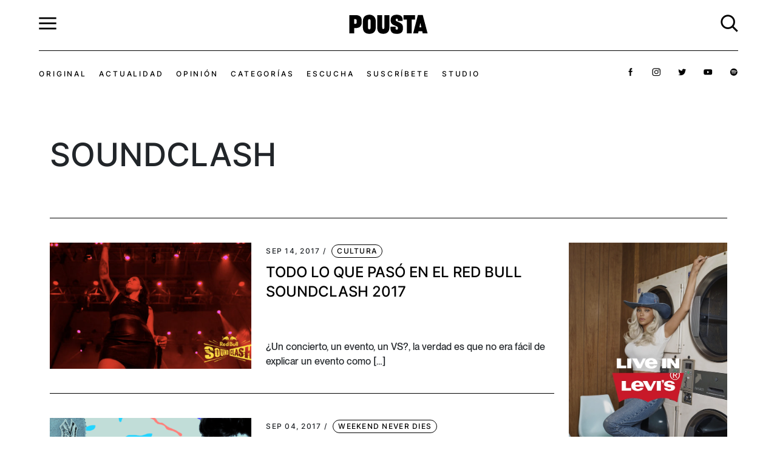

--- FILE ---
content_type: text/html; charset=UTF-8
request_url: https://pousta.com/tema/soundclash/
body_size: 23172
content:
<!doctype html>
<html lang="es">
<head>
	<meta charset="UTF-8">
	<meta name="viewport" content="width=device-width, initial-scale=1">
	<link rel="profile" href="https://gmpg.org/xfn/11">
	
	<!-- Favicons -->
	<link rel="apple-touch-icon" sizes="180x180" href="https://pousta.com/img/favicon/apple-touch-icon.png">
	<link rel="icon" type="image/png" sizes="32x32" href="https://pousta.com/img/favicon/favicon-32x32.png">
	<link rel="icon" type="image/png" sizes="16x16" href="https://pousta.com/img/favicon/favicon-16x16.png">
	<link rel="manifest" href="https://pousta.com/img/favicon/site.webmanifest">
	<link rel="mask-icon" href="https://pousta.com/img/favicon/safari-pinned-tab.svg" color="#0d6efd">

	<link href="https://pousta.com/wp-content/themes/pousta2023/fonts/fonts.css" rel="stylesheet" />
	
	<meta name='robots' content='index, follow, max-image-preview:large, max-snippet:-1, max-video-preview:-1' />
	<style>img:is([sizes="auto" i], [sizes^="auto," i]) { contain-intrinsic-size: 3000px 1500px }</style>
	
	<!-- This site is optimized with the Yoast SEO plugin v26.1.1 - https://yoast.com/wordpress/plugins/seo/ -->
	<title>soundclash archivos &#8212; POUSTA</title>
	<link rel="canonical" href="https://pousta.com/tema/soundclash/" />
	<meta property="og:locale" content="es_ES" />
	<meta property="og:type" content="article" />
	<meta property="og:title" content="soundclash archivos &#8212; POUSTA" />
	<meta property="og:url" content="https://pousta.com/tema/soundclash/" />
	<meta property="og:site_name" content="POUSTA" />
	<meta property="og:image" content="https://cdn.pousta.com/legacy/uploads/2024/06/POUSTA_Publishing_2K24.jpg" />
	<meta property="og:image:width" content="1440" />
	<meta property="og:image:height" content="810" />
	<meta property="og:image:type" content="image/jpeg" />
	<meta name="twitter:card" content="summary_large_image" />
	<meta name="twitter:site" content="@pousta" />
	<script type="application/ld+json" class="yoast-schema-graph">{"@context":"https://schema.org","@graph":[{"@type":"CollectionPage","@id":"https://pousta.com/tema/soundclash/","url":"https://pousta.com/tema/soundclash/","name":"soundclash archivos &#8212; POUSTA","isPartOf":{"@id":"https://pousta.com/#website"},"primaryImageOfPage":{"@id":"https://pousta.com/tema/soundclash/#primaryimage"},"image":{"@id":"https://pousta.com/tema/soundclash/#primaryimage"},"thumbnailUrl":"https://cdn.pousta.com/legacy/uploads/2017/09/ana1.jpg","breadcrumb":{"@id":"https://pousta.com/tema/soundclash/#breadcrumb"},"inLanguage":"es"},{"@type":"ImageObject","inLanguage":"es","@id":"https://pousta.com/tema/soundclash/#primaryimage","url":"https://cdn.pousta.com/legacy/uploads/2017/09/ana1.jpg","contentUrl":"https://cdn.pousta.com/legacy/uploads/2017/09/ana1.jpg","width":1366,"height":768},{"@type":"BreadcrumbList","@id":"https://pousta.com/tema/soundclash/#breadcrumb","itemListElement":[{"@type":"ListItem","position":1,"name":"Portada","item":"https://pousta.com/"},{"@type":"ListItem","position":2,"name":"soundclash"}]},{"@type":"WebSite","@id":"https://pousta.com/#website","url":"https://pousta.com/","name":"POUSTA","description":"New Weird Latin America","publisher":{"@id":"https://pousta.com/#organization"},"potentialAction":[{"@type":"SearchAction","target":{"@type":"EntryPoint","urlTemplate":"https://pousta.com/?s={search_term_string}"},"query-input":{"@type":"PropertyValueSpecification","valueRequired":true,"valueName":"search_term_string"}}],"inLanguage":"es"},{"@type":"Organization","@id":"https://pousta.com/#organization","name":"POUSTA","url":"https://pousta.com/","logo":{"@type":"ImageObject","inLanguage":"es","@id":"https://pousta.com/#/schema/logo/image/","url":"https://cdn.pousta.com/legacy/uploads/2024/07/POUSTA_-_Logo.jpg","contentUrl":"https://cdn.pousta.com/legacy/uploads/2024/07/POUSTA_-_Logo.jpg","width":1200,"height":630,"caption":"POUSTA"},"image":{"@id":"https://pousta.com/#/schema/logo/image/"},"sameAs":["https://facebook.com/pousta","https://x.com/pousta","https://www.instagram.com/pousta/","https://open.spotify.com/user/poustamusic?si=GemWSLbTTHKibiXZiE854w&nd=1","https://www.youtube.com/@pousta"]}]}</script>
	<!-- / Yoast SEO plugin. -->


<link rel='dns-prefetch' href='//cdn.pousta.com' />
<link rel="alternate" type="application/rss+xml" title="POUSTA &raquo; Feed" href="https://pousta.com/feed/" />
<link rel="alternate" type="application/rss+xml" title="POUSTA &raquo; Etiqueta soundclash del feed" href="https://pousta.com/tema/soundclash/feed/" />
			<link rel="preload" href="https://pousta.com/wp-content/plugins/canvas/assets/fonts/canvas-icons.woff" as="font" type="font/woff" crossorigin>
			<script type="f50a21fcd72c4c92e9da8ebf-text/javascript">
/* <![CDATA[ */
window._wpemojiSettings = {"baseUrl":"https:\/\/s.w.org\/images\/core\/emoji\/16.0.1\/72x72\/","ext":".png","svgUrl":"https:\/\/s.w.org\/images\/core\/emoji\/16.0.1\/svg\/","svgExt":".svg","source":{"concatemoji":"https:\/\/pousta.com\/wp-includes\/js\/wp-emoji-release.min.js?ver=6.8.3"}};
/*! This file is auto-generated */
!function(s,n){var o,i,e;function c(e){try{var t={supportTests:e,timestamp:(new Date).valueOf()};sessionStorage.setItem(o,JSON.stringify(t))}catch(e){}}function p(e,t,n){e.clearRect(0,0,e.canvas.width,e.canvas.height),e.fillText(t,0,0);var t=new Uint32Array(e.getImageData(0,0,e.canvas.width,e.canvas.height).data),a=(e.clearRect(0,0,e.canvas.width,e.canvas.height),e.fillText(n,0,0),new Uint32Array(e.getImageData(0,0,e.canvas.width,e.canvas.height).data));return t.every(function(e,t){return e===a[t]})}function u(e,t){e.clearRect(0,0,e.canvas.width,e.canvas.height),e.fillText(t,0,0);for(var n=e.getImageData(16,16,1,1),a=0;a<n.data.length;a++)if(0!==n.data[a])return!1;return!0}function f(e,t,n,a){switch(t){case"flag":return n(e,"\ud83c\udff3\ufe0f\u200d\u26a7\ufe0f","\ud83c\udff3\ufe0f\u200b\u26a7\ufe0f")?!1:!n(e,"\ud83c\udde8\ud83c\uddf6","\ud83c\udde8\u200b\ud83c\uddf6")&&!n(e,"\ud83c\udff4\udb40\udc67\udb40\udc62\udb40\udc65\udb40\udc6e\udb40\udc67\udb40\udc7f","\ud83c\udff4\u200b\udb40\udc67\u200b\udb40\udc62\u200b\udb40\udc65\u200b\udb40\udc6e\u200b\udb40\udc67\u200b\udb40\udc7f");case"emoji":return!a(e,"\ud83e\udedf")}return!1}function g(e,t,n,a){var r="undefined"!=typeof WorkerGlobalScope&&self instanceof WorkerGlobalScope?new OffscreenCanvas(300,150):s.createElement("canvas"),o=r.getContext("2d",{willReadFrequently:!0}),i=(o.textBaseline="top",o.font="600 32px Arial",{});return e.forEach(function(e){i[e]=t(o,e,n,a)}),i}function t(e){var t=s.createElement("script");t.src=e,t.defer=!0,s.head.appendChild(t)}"undefined"!=typeof Promise&&(o="wpEmojiSettingsSupports",i=["flag","emoji"],n.supports={everything:!0,everythingExceptFlag:!0},e=new Promise(function(e){s.addEventListener("DOMContentLoaded",e,{once:!0})}),new Promise(function(t){var n=function(){try{var e=JSON.parse(sessionStorage.getItem(o));if("object"==typeof e&&"number"==typeof e.timestamp&&(new Date).valueOf()<e.timestamp+604800&&"object"==typeof e.supportTests)return e.supportTests}catch(e){}return null}();if(!n){if("undefined"!=typeof Worker&&"undefined"!=typeof OffscreenCanvas&&"undefined"!=typeof URL&&URL.createObjectURL&&"undefined"!=typeof Blob)try{var e="postMessage("+g.toString()+"("+[JSON.stringify(i),f.toString(),p.toString(),u.toString()].join(",")+"));",a=new Blob([e],{type:"text/javascript"}),r=new Worker(URL.createObjectURL(a),{name:"wpTestEmojiSupports"});return void(r.onmessage=function(e){c(n=e.data),r.terminate(),t(n)})}catch(e){}c(n=g(i,f,p,u))}t(n)}).then(function(e){for(var t in e)n.supports[t]=e[t],n.supports.everything=n.supports.everything&&n.supports[t],"flag"!==t&&(n.supports.everythingExceptFlag=n.supports.everythingExceptFlag&&n.supports[t]);n.supports.everythingExceptFlag=n.supports.everythingExceptFlag&&!n.supports.flag,n.DOMReady=!1,n.readyCallback=function(){n.DOMReady=!0}}).then(function(){return e}).then(function(){var e;n.supports.everything||(n.readyCallback(),(e=n.source||{}).concatemoji?t(e.concatemoji):e.wpemoji&&e.twemoji&&(t(e.twemoji),t(e.wpemoji)))}))}((window,document),window._wpemojiSettings);
/* ]]> */
</script>

<link rel='stylesheet' id='canvas-css' href='https://pousta.com/wp-content/plugins/canvas/assets/css/canvas.css?ver=2.5.1' type='text/css' media='all' />
<link rel='alternate stylesheet' id='powerkit-icons-css' href='https://pousta.com/wp-content/plugins/powerkit/assets/fonts/powerkit-icons.woff?ver=3.0.2' type='text/css' as='font' type='font/wof' crossorigin />
<link rel='stylesheet' id='powerkit-css' href='https://pousta.com/wp-content/plugins/powerkit/assets/css/powerkit.css?ver=3.0.2' type='text/css' media='all' />
<style id='wp-emoji-styles-inline-css' type='text/css'>

	img.wp-smiley, img.emoji {
		display: inline !important;
		border: none !important;
		box-shadow: none !important;
		height: 1em !important;
		width: 1em !important;
		margin: 0 0.07em !important;
		vertical-align: -0.1em !important;
		background: none !important;
		padding: 0 !important;
	}
</style>
<link rel='stylesheet' id='wp-block-library-css' href='https://pousta.com/wp-includes/css/dist/block-library/style.min.css?ver=6.8.3' type='text/css' media='all' />
<style id='classic-theme-styles-inline-css' type='text/css'>
/*! This file is auto-generated */
.wp-block-button__link{color:#fff;background-color:#32373c;border-radius:9999px;box-shadow:none;text-decoration:none;padding:calc(.667em + 2px) calc(1.333em + 2px);font-size:1.125em}.wp-block-file__button{background:#32373c;color:#fff;text-decoration:none}
</style>
<style id='co-authors-plus-coauthors-style-inline-css' type='text/css'>
.wp-block-co-authors-plus-coauthors.is-layout-flow [class*=wp-block-co-authors-plus]{display:inline}

</style>
<style id='co-authors-plus-avatar-style-inline-css' type='text/css'>
.wp-block-co-authors-plus-avatar :where(img){height:auto;max-width:100%;vertical-align:bottom}.wp-block-co-authors-plus-coauthors.is-layout-flow .wp-block-co-authors-plus-avatar :where(img){vertical-align:middle}.wp-block-co-authors-plus-avatar:is(.alignleft,.alignright){display:table}.wp-block-co-authors-plus-avatar.aligncenter{display:table;margin-inline:auto}

</style>
<style id='co-authors-plus-image-style-inline-css' type='text/css'>
.wp-block-co-authors-plus-image{margin-bottom:0}.wp-block-co-authors-plus-image :where(img){height:auto;max-width:100%;vertical-align:bottom}.wp-block-co-authors-plus-coauthors.is-layout-flow .wp-block-co-authors-plus-image :where(img){vertical-align:middle}.wp-block-co-authors-plus-image:is(.alignfull,.alignwide) :where(img){width:100%}.wp-block-co-authors-plus-image:is(.alignleft,.alignright){display:table}.wp-block-co-authors-plus-image.aligncenter{display:table;margin-inline:auto}

</style>
<link rel='stylesheet' id='canvas-block-alert-style-css' href='https://pousta.com/wp-content/plugins/canvas/components/basic-elements/block-alert/block.css?ver=1721854736' type='text/css' media='all' />
<link rel='stylesheet' id='canvas-block-progress-style-css' href='https://pousta.com/wp-content/plugins/canvas/components/basic-elements/block-progress/block.css?ver=1721854736' type='text/css' media='all' />
<link rel='stylesheet' id='canvas-block-collapsibles-style-css' href='https://pousta.com/wp-content/plugins/canvas/components/basic-elements/block-collapsibles/block.css?ver=1721854736' type='text/css' media='all' />
<link rel='stylesheet' id='canvas-block-tabs-style-css' href='https://pousta.com/wp-content/plugins/canvas/components/basic-elements/block-tabs/block.css?ver=1721854736' type='text/css' media='all' />
<link rel='stylesheet' id='canvas-block-section-heading-style-css' href='https://pousta.com/wp-content/plugins/canvas/components/basic-elements/block-section-heading/block.css?ver=1721854736' type='text/css' media='all' />
<link rel='stylesheet' id='canvas-block-section-style-css' href='https://pousta.com/wp-content/plugins/canvas/components/layout-blocks/block-section/block-section.css?ver=1721854736' type='text/css' media='all' />
<link rel='stylesheet' id='canvas-block-row-style-css' href='https://pousta.com/wp-content/plugins/canvas/components/layout-blocks/block-row/block-row.css?ver=1721854736' type='text/css' media='all' />
<link rel='stylesheet' id='canvas-block-posts-style-css' href='https://pousta.com/wp-content/plugins/canvas/components/posts/block-posts/block-posts.css?ver=1721854736' type='text/css' media='all' />
<link rel='stylesheet' id='canvas-justified-gallery-block-style-css' href='https://pousta.com/wp-content/plugins/canvas/components/justified-gallery/block/block-justified-gallery.css?ver=1721854736' type='text/css' media='all' />
<link rel='stylesheet' id='canvas-slider-gallery-block-style-css' href='https://pousta.com/wp-content/plugins/canvas/components/slider-gallery/block/block-slider-gallery.css?ver=1721854736' type='text/css' media='all' />
<link rel='stylesheet' id='canvas-block-posts-sidebar-css' href='https://pousta.com/wp-content/plugins/canvas/components/posts/block-posts-sidebar/block-posts-sidebar.css?ver=1721854736' type='text/css' media='all' />
<style id='global-styles-inline-css' type='text/css'>
:root{--wp--preset--aspect-ratio--square: 1;--wp--preset--aspect-ratio--4-3: 4/3;--wp--preset--aspect-ratio--3-4: 3/4;--wp--preset--aspect-ratio--3-2: 3/2;--wp--preset--aspect-ratio--2-3: 2/3;--wp--preset--aspect-ratio--16-9: 16/9;--wp--preset--aspect-ratio--9-16: 9/16;--wp--preset--color--black: #000000;--wp--preset--color--cyan-bluish-gray: #abb8c3;--wp--preset--color--white: #ffffff;--wp--preset--color--pale-pink: #f78da7;--wp--preset--color--vivid-red: #cf2e2e;--wp--preset--color--luminous-vivid-orange: #ff6900;--wp--preset--color--luminous-vivid-amber: #fcb900;--wp--preset--color--light-green-cyan: #7bdcb5;--wp--preset--color--vivid-green-cyan: #00d084;--wp--preset--color--pale-cyan-blue: #8ed1fc;--wp--preset--color--vivid-cyan-blue: #0693e3;--wp--preset--color--vivid-purple: #9b51e0;--wp--preset--gradient--vivid-cyan-blue-to-vivid-purple: linear-gradient(135deg,rgba(6,147,227,1) 0%,rgb(155,81,224) 100%);--wp--preset--gradient--light-green-cyan-to-vivid-green-cyan: linear-gradient(135deg,rgb(122,220,180) 0%,rgb(0,208,130) 100%);--wp--preset--gradient--luminous-vivid-amber-to-luminous-vivid-orange: linear-gradient(135deg,rgba(252,185,0,1) 0%,rgba(255,105,0,1) 100%);--wp--preset--gradient--luminous-vivid-orange-to-vivid-red: linear-gradient(135deg,rgba(255,105,0,1) 0%,rgb(207,46,46) 100%);--wp--preset--gradient--very-light-gray-to-cyan-bluish-gray: linear-gradient(135deg,rgb(238,238,238) 0%,rgb(169,184,195) 100%);--wp--preset--gradient--cool-to-warm-spectrum: linear-gradient(135deg,rgb(74,234,220) 0%,rgb(151,120,209) 20%,rgb(207,42,186) 40%,rgb(238,44,130) 60%,rgb(251,105,98) 80%,rgb(254,248,76) 100%);--wp--preset--gradient--blush-light-purple: linear-gradient(135deg,rgb(255,206,236) 0%,rgb(152,150,240) 100%);--wp--preset--gradient--blush-bordeaux: linear-gradient(135deg,rgb(254,205,165) 0%,rgb(254,45,45) 50%,rgb(107,0,62) 100%);--wp--preset--gradient--luminous-dusk: linear-gradient(135deg,rgb(255,203,112) 0%,rgb(199,81,192) 50%,rgb(65,88,208) 100%);--wp--preset--gradient--pale-ocean: linear-gradient(135deg,rgb(255,245,203) 0%,rgb(182,227,212) 50%,rgb(51,167,181) 100%);--wp--preset--gradient--electric-grass: linear-gradient(135deg,rgb(202,248,128) 0%,rgb(113,206,126) 100%);--wp--preset--gradient--midnight: linear-gradient(135deg,rgb(2,3,129) 0%,rgb(40,116,252) 100%);--wp--preset--font-size--small: 13px;--wp--preset--font-size--medium: 20px;--wp--preset--font-size--large: 36px;--wp--preset--font-size--x-large: 42px;--wp--preset--spacing--20: 0.44rem;--wp--preset--spacing--30: 0.67rem;--wp--preset--spacing--40: 1rem;--wp--preset--spacing--50: 1.5rem;--wp--preset--spacing--60: 2.25rem;--wp--preset--spacing--70: 3.38rem;--wp--preset--spacing--80: 5.06rem;--wp--preset--shadow--natural: 6px 6px 9px rgba(0, 0, 0, 0.2);--wp--preset--shadow--deep: 12px 12px 50px rgba(0, 0, 0, 0.4);--wp--preset--shadow--sharp: 6px 6px 0px rgba(0, 0, 0, 0.2);--wp--preset--shadow--outlined: 6px 6px 0px -3px rgba(255, 255, 255, 1), 6px 6px rgba(0, 0, 0, 1);--wp--preset--shadow--crisp: 6px 6px 0px rgba(0, 0, 0, 1);}:where(.is-layout-flex){gap: 0.5em;}:where(.is-layout-grid){gap: 0.5em;}body .is-layout-flex{display: flex;}.is-layout-flex{flex-wrap: wrap;align-items: center;}.is-layout-flex > :is(*, div){margin: 0;}body .is-layout-grid{display: grid;}.is-layout-grid > :is(*, div){margin: 0;}:where(.wp-block-columns.is-layout-flex){gap: 2em;}:where(.wp-block-columns.is-layout-grid){gap: 2em;}:where(.wp-block-post-template.is-layout-flex){gap: 1.25em;}:where(.wp-block-post-template.is-layout-grid){gap: 1.25em;}.has-black-color{color: var(--wp--preset--color--black) !important;}.has-cyan-bluish-gray-color{color: var(--wp--preset--color--cyan-bluish-gray) !important;}.has-white-color{color: var(--wp--preset--color--white) !important;}.has-pale-pink-color{color: var(--wp--preset--color--pale-pink) !important;}.has-vivid-red-color{color: var(--wp--preset--color--vivid-red) !important;}.has-luminous-vivid-orange-color{color: var(--wp--preset--color--luminous-vivid-orange) !important;}.has-luminous-vivid-amber-color{color: var(--wp--preset--color--luminous-vivid-amber) !important;}.has-light-green-cyan-color{color: var(--wp--preset--color--light-green-cyan) !important;}.has-vivid-green-cyan-color{color: var(--wp--preset--color--vivid-green-cyan) !important;}.has-pale-cyan-blue-color{color: var(--wp--preset--color--pale-cyan-blue) !important;}.has-vivid-cyan-blue-color{color: var(--wp--preset--color--vivid-cyan-blue) !important;}.has-vivid-purple-color{color: var(--wp--preset--color--vivid-purple) !important;}.has-black-background-color{background-color: var(--wp--preset--color--black) !important;}.has-cyan-bluish-gray-background-color{background-color: var(--wp--preset--color--cyan-bluish-gray) !important;}.has-white-background-color{background-color: var(--wp--preset--color--white) !important;}.has-pale-pink-background-color{background-color: var(--wp--preset--color--pale-pink) !important;}.has-vivid-red-background-color{background-color: var(--wp--preset--color--vivid-red) !important;}.has-luminous-vivid-orange-background-color{background-color: var(--wp--preset--color--luminous-vivid-orange) !important;}.has-luminous-vivid-amber-background-color{background-color: var(--wp--preset--color--luminous-vivid-amber) !important;}.has-light-green-cyan-background-color{background-color: var(--wp--preset--color--light-green-cyan) !important;}.has-vivid-green-cyan-background-color{background-color: var(--wp--preset--color--vivid-green-cyan) !important;}.has-pale-cyan-blue-background-color{background-color: var(--wp--preset--color--pale-cyan-blue) !important;}.has-vivid-cyan-blue-background-color{background-color: var(--wp--preset--color--vivid-cyan-blue) !important;}.has-vivid-purple-background-color{background-color: var(--wp--preset--color--vivid-purple) !important;}.has-black-border-color{border-color: var(--wp--preset--color--black) !important;}.has-cyan-bluish-gray-border-color{border-color: var(--wp--preset--color--cyan-bluish-gray) !important;}.has-white-border-color{border-color: var(--wp--preset--color--white) !important;}.has-pale-pink-border-color{border-color: var(--wp--preset--color--pale-pink) !important;}.has-vivid-red-border-color{border-color: var(--wp--preset--color--vivid-red) !important;}.has-luminous-vivid-orange-border-color{border-color: var(--wp--preset--color--luminous-vivid-orange) !important;}.has-luminous-vivid-amber-border-color{border-color: var(--wp--preset--color--luminous-vivid-amber) !important;}.has-light-green-cyan-border-color{border-color: var(--wp--preset--color--light-green-cyan) !important;}.has-vivid-green-cyan-border-color{border-color: var(--wp--preset--color--vivid-green-cyan) !important;}.has-pale-cyan-blue-border-color{border-color: var(--wp--preset--color--pale-cyan-blue) !important;}.has-vivid-cyan-blue-border-color{border-color: var(--wp--preset--color--vivid-cyan-blue) !important;}.has-vivid-purple-border-color{border-color: var(--wp--preset--color--vivid-purple) !important;}.has-vivid-cyan-blue-to-vivid-purple-gradient-background{background: var(--wp--preset--gradient--vivid-cyan-blue-to-vivid-purple) !important;}.has-light-green-cyan-to-vivid-green-cyan-gradient-background{background: var(--wp--preset--gradient--light-green-cyan-to-vivid-green-cyan) !important;}.has-luminous-vivid-amber-to-luminous-vivid-orange-gradient-background{background: var(--wp--preset--gradient--luminous-vivid-amber-to-luminous-vivid-orange) !important;}.has-luminous-vivid-orange-to-vivid-red-gradient-background{background: var(--wp--preset--gradient--luminous-vivid-orange-to-vivid-red) !important;}.has-very-light-gray-to-cyan-bluish-gray-gradient-background{background: var(--wp--preset--gradient--very-light-gray-to-cyan-bluish-gray) !important;}.has-cool-to-warm-spectrum-gradient-background{background: var(--wp--preset--gradient--cool-to-warm-spectrum) !important;}.has-blush-light-purple-gradient-background{background: var(--wp--preset--gradient--blush-light-purple) !important;}.has-blush-bordeaux-gradient-background{background: var(--wp--preset--gradient--blush-bordeaux) !important;}.has-luminous-dusk-gradient-background{background: var(--wp--preset--gradient--luminous-dusk) !important;}.has-pale-ocean-gradient-background{background: var(--wp--preset--gradient--pale-ocean) !important;}.has-electric-grass-gradient-background{background: var(--wp--preset--gradient--electric-grass) !important;}.has-midnight-gradient-background{background: var(--wp--preset--gradient--midnight) !important;}.has-small-font-size{font-size: var(--wp--preset--font-size--small) !important;}.has-medium-font-size{font-size: var(--wp--preset--font-size--medium) !important;}.has-large-font-size{font-size: var(--wp--preset--font-size--large) !important;}.has-x-large-font-size{font-size: var(--wp--preset--font-size--x-large) !important;}
:where(.wp-block-post-template.is-layout-flex){gap: 1.25em;}:where(.wp-block-post-template.is-layout-grid){gap: 1.25em;}
:where(.wp-block-columns.is-layout-flex){gap: 2em;}:where(.wp-block-columns.is-layout-grid){gap: 2em;}
:root :where(.wp-block-pullquote){font-size: 1.5em;line-height: 1.6;}
</style>
<link rel='stylesheet' id='canvas-block-heading-style-css' href='https://pousta.com/wp-content/plugins/canvas/components/content-formatting/block-heading/block.css?ver=1721854736' type='text/css' media='all' />
<link rel='stylesheet' id='canvas-block-list-style-css' href='https://pousta.com/wp-content/plugins/canvas/components/content-formatting/block-list/block.css?ver=1721854736' type='text/css' media='all' />
<link rel='stylesheet' id='canvas-block-paragraph-style-css' href='https://pousta.com/wp-content/plugins/canvas/components/content-formatting/block-paragraph/block.css?ver=1721854736' type='text/css' media='all' />
<link rel='stylesheet' id='canvas-block-separator-style-css' href='https://pousta.com/wp-content/plugins/canvas/components/content-formatting/block-separator/block.css?ver=1721854736' type='text/css' media='all' />
<link rel='stylesheet' id='canvas-block-group-style-css' href='https://pousta.com/wp-content/plugins/canvas/components/basic-elements/block-group/block.css?ver=1721854736' type='text/css' media='all' />
<link rel='stylesheet' id='canvas-block-cover-style-css' href='https://pousta.com/wp-content/plugins/canvas/components/basic-elements/block-cover/block.css?ver=1721854736' type='text/css' media='all' />
<link rel='stylesheet' id='contact-form-7-css' href='https://pousta.com/wp-content/plugins/contact-form-7/includes/css/styles.css?ver=6.1.2' type='text/css' media='all' />
<link rel='stylesheet' id='powerkit-basic-elements-css' href='https://pousta.com/wp-content/plugins/powerkit/modules/basic-elements/public/css/public-powerkit-basic-elements.css?ver=3.0.2' type='text/css' media='screen' />
<link rel='stylesheet' id='powerkit-content-formatting-css' href='https://pousta.com/wp-content/plugins/powerkit/modules/content-formatting/public/css/public-powerkit-content-formatting.css?ver=3.0.2' type='text/css' media='all' />
<link rel='stylesheet' id='powerkit-сontributors-css' href='https://pousta.com/wp-content/plugins/powerkit/modules/contributors/public/css/public-powerkit-contributors.css?ver=3.0.2' type='text/css' media='all' />
<link rel='stylesheet' id='powerkit-facebook-css' href='https://pousta.com/wp-content/plugins/powerkit/modules/facebook/public/css/public-powerkit-facebook.css?ver=3.0.2' type='text/css' media='all' />
<link rel='stylesheet' id='powerkit-featured-categories-css' href='https://pousta.com/wp-content/plugins/powerkit/modules/featured-categories/public/css/public-powerkit-featured-categories.css?ver=3.0.2' type='text/css' media='all' />
<link rel='stylesheet' id='powerkit-inline-posts-css' href='https://pousta.com/wp-content/plugins/powerkit/modules/inline-posts/public/css/public-powerkit-inline-posts.css?ver=3.0.2' type='text/css' media='all' />
<link rel='stylesheet' id='powerkit-instagram-css' href='https://pousta.com/wp-content/plugins/powerkit/modules/instagram/public/css/public-powerkit-instagram.css?ver=3.0.2' type='text/css' media='all' />
<link rel='stylesheet' id='powerkit-justified-gallery-css' href='https://pousta.com/wp-content/plugins/powerkit/modules/justified-gallery/public/css/public-powerkit-justified-gallery.css?ver=3.0.2' type='text/css' media='all' />
<link rel='stylesheet' id='glightbox-css' href='https://pousta.com/wp-content/plugins/powerkit/modules/lightbox/public/css/glightbox.min.css?ver=3.0.2' type='text/css' media='all' />
<link rel='stylesheet' id='powerkit-lightbox-css' href='https://pousta.com/wp-content/plugins/powerkit/modules/lightbox/public/css/public-powerkit-lightbox.css?ver=3.0.2' type='text/css' media='all' />
<link rel='stylesheet' id='powerkit-pinterest-css' href='https://pousta.com/wp-content/plugins/powerkit/modules/pinterest/public/css/public-powerkit-pinterest.css?ver=3.0.2' type='text/css' media='all' />
<link rel='stylesheet' id='powerkit-widget-posts-css' href='https://pousta.com/wp-content/plugins/powerkit/modules/posts/public/css/public-powerkit-widget-posts.css?ver=3.0.2' type='text/css' media='all' />
<link rel='stylesheet' id='powerkit-scroll-to-top-css' href='https://pousta.com/wp-content/plugins/powerkit/modules/scroll-to-top/public/css/public-powerkit-scroll-to-top.css?ver=3.0.2' type='text/css' media='all' />
<link rel='stylesheet' id='powerkit-slider-gallery-css' href='https://pousta.com/wp-content/plugins/powerkit/modules/slider-gallery/public/css/public-powerkit-slider-gallery.css?ver=3.0.2' type='text/css' media='all' />
<link rel='stylesheet' id='powerkit-twitter-css' href='https://pousta.com/wp-content/plugins/powerkit/modules/twitter/public/css/public-powerkit-twitter.css?ver=3.0.2' type='text/css' media='all' />
<link rel='stylesheet' id='powerkit-widget-about-css' href='https://pousta.com/wp-content/plugins/powerkit/modules/widget-about/public/css/public-powerkit-widget-about.css?ver=3.0.2' type='text/css' media='all' />
<link rel='stylesheet' id='main-css' href='https://pousta.com/wp-content/themes/pousta2023/css/main.css?ver=202409061459' type='text/css' media='all' />
<link rel='stylesheet' id='bootscore-style-css' href='https://pousta.com/wp-content/themes/pousta2023/style.css?ver=202409052012' type='text/css' media='all' />
<link rel='stylesheet' id='fontawesome-css' href='https://pousta.com/wp-content/themes/pousta2023/fontawesome/css/all.min.css?ver=202406251501' type='text/css' media='all' />
<link rel='stylesheet' id='searchwp-forms-css' href='https://pousta.com/wp-content/plugins/searchwp-live-ajax-search/assets/styles/frontend/search-forms.min.css?ver=1.8.6' type='text/css' media='all' />
<link rel='stylesheet' id='searchwp-live-search-css' href='https://pousta.com/wp-content/plugins/searchwp-live-ajax-search/assets/styles/style.min.css?ver=1.8.6' type='text/css' media='all' />
<style id='searchwp-live-search-inline-css' type='text/css'>
.searchwp-live-search-result .searchwp-live-search-result--title a {
  font-size: 16px;
}
.searchwp-live-search-result .searchwp-live-search-result--price {
  font-size: 14px;
}
.searchwp-live-search-result .searchwp-live-search-result--add-to-cart .button {
  font-size: 14px;
}

</style>
<style id='pk-custom-inline-fonts-inline-css' type='text/css'>
@font-face { font-family: "akkurat-pro"; src: url("https://cdn.pousta.com/legacy/uploads/2020/09/AkkuratPro-Regular.woff") format("woff"),url("https://cdn.pousta.com/legacy/uploads/2020/09/AkkuratPro-Regular.woff2") format("woff2"); font-display: swap; font-weight: 400; font-style: normal;}@font-face { font-family: "akkurat-pro"; src: url("https://cdn.pousta.com/legacy/uploads/2020/09/AkkuratPro-Italic.woff") format("woff"),url("https://cdn.pousta.com/legacy/uploads/2020/09/AkkuratPro-Italic.woff2") format("woff2"); font-display: swap; font-weight: 400; font-style: italic;}@font-face { font-family: "akkurat-pro-bold"; src: url("https://cdn.pousta.com/legacy/uploads/2020/09/AkkuratPro-Bold.woff") format("woff"),url("https://cdn.pousta.com/legacy/uploads/2020/09/AkkuratPro-Bold.woff2") format("woff2"); font-display: swap; font-weight: 400; font-style: normal;}@font-face { font-family: "akkurat-pro-mono"; src: url("https://cdn.pousta.com/legacy/uploads/2020/09/AkkuratPro-Mono.woff") format("woff"),url("https://cdn.pousta.com/legacy/uploads/2020/09/AkkuratPro-Mono.woff2") format("woff2"); font-display: swap; font-weight: 400; font-style: normal;}@font-face { font-family: "sharp-grotesk-20"; src: url("https://cdn.pousta.com/legacy/uploads/2020/09/SharpGrotesk-SmBold20.woff") format("woff"),url("https://cdn.pousta.com/legacy/uploads/2020/09/SharpGrotesk-SmBold20.woff2") format("woff2"); font-display: swap; font-weight: 400; font-style: normal;}@font-face { font-family: "sharp-grotesk-22"; src: url("https://cdn.pousta.com/legacy/uploads/2020/09/SharpGrotesk-SmBold22.woff") format("woff"),url("https://cdn.pousta.com/legacy/uploads/2020/09/SharpGrotesk-SmBold22.woff2") format("woff2"); font-display: swap; font-weight: 400; font-style: normal;}
</style>
<script type="f50a21fcd72c4c92e9da8ebf-text/javascript" src="https://pousta.com/wp-includes/js/jquery/jquery.min.js?ver=3.7.1" id="jquery-core-js"></script>
<script type="f50a21fcd72c4c92e9da8ebf-text/javascript" src="https://pousta.com/wp-includes/js/jquery/jquery-migrate.min.js?ver=3.4.1" id="jquery-migrate-js"></script>
<link rel="https://api.w.org/" href="https://pousta.com/wp-json/" /><link rel="alternate" title="JSON" type="application/json" href="https://pousta.com/wp-json/wp/v2/tags/42434" /><link rel="EditURI" type="application/rsd+xml" title="RSD" href="https://pousta.com/xmlrpc.php?rsd" />
<meta name="generator" content="WordPress 6.8.3" />
<link rel="icon" href="https://cdn.pousta.com/legacy/uploads/2020/09/cropped-favicon-32x32.png" sizes="32x32" />
<link rel="icon" href="https://cdn.pousta.com/legacy/uploads/2020/09/cropped-favicon-192x192.png" sizes="192x192" />
<link rel="apple-touch-icon" href="https://cdn.pousta.com/legacy/uploads/2020/09/cropped-favicon-180x180.png" />
<meta name="msapplication-TileImage" content="https://cdn.pousta.com/legacy/uploads/2020/09/cropped-favicon-270x270.png" />

			<meta name="theme-color" content="#111111">
		<meta name="msapplication-TileColor" content="#111111">
	
	

	<!-- Google tag (gtag.js) 2024-05-03 -->
	<script async src="https://www.googletagmanager.com/gtag/js?id=G-SESVEHD1JQ" type="f50a21fcd72c4c92e9da8ebf-text/javascript"></script>
	<script type="f50a21fcd72c4c92e9da8ebf-text/javascript">
		window.dataLayer = window.dataLayer || [];
		function gtag(){dataLayer.push(arguments);}
		gtag('js', new Date());
		gtag('config', 'G-SESVEHD1JQ');
	</script>
	<!-- Google tag (gtag.js) -->
	<script async src="https://www.googletagmanager.com/gtag/js?id=G-GPYTMWMJTZ" type="f50a21fcd72c4c92e9da8ebf-text/javascript"></script>
	<script type="f50a21fcd72c4c92e9da8ebf-text/javascript">
  		window.dataLayer = window.dataLayer || [];
  		function gtag(){dataLayer.push(arguments);}
  		gtag('js', new Date());

		gtag('config', 'G-GPYTMWMJTZ');
	</script>
	<!-- Google Tag Manager 
	<script>
		(function(w,d,s,l,i){w[l]=w[l]||[];w[l].push({'gtm.start':new Date().getTime(),event:'gtm.js'});var f=d.getElementsByTagName(s)[0],j=d.createElement(s),dl=l!='dataLayer'?'&l='+l:'';j.async=true;j.src='https://www.googletagmanager.com/gtm.js?id='+i+dl;f.parentNode.insertBefore(j,f); })(window,document,'script','dataLayer','GTM-5VR2JLS');
	</script>
	End Google Tag Manager -->
	</head>

<body class="archive tag tag-soundclash tag-42434 wp-theme-pousta2023 hfeed no-sidebar">
	
	<!-- Google Tag Manager (noscript)
	<noscript><iframe src="https://www.googletagmanager.com/ns.html?id=GTM-5VR2JLS" height="0" width="0" style="display:none;visibility:hidden" ></iframe></noscript>
	End Google Tag Manager (noscript) -->

	<div id="barratop"></div>

	<div id="page" class="site">
			<div class="text-center">
		<div class="col-12">
					</div>
	</div>
	<div class="header-espacio"></div><header id="header" class="content-white">
	<div class="header-content">
		<!-- Header Menu Base -->
<nav class="header-top py-4 mb-0 mb-lg-4">
	<div class="row">
		<div class="col-3">
			<a class="header-btn-menu" href="javascript: openCloseMenu();">
				<img width="150" height="150" class="on" src="https://pousta.com/wp-content/themes/pousta2023/icons/menu-white-menu.svg" alt="botón menu" />
				<img width="150" height="150" class="off" src="https://pousta.com/wp-content/themes/pousta2023/icons/menu-close.svg" alt="cerrar menu" />
			</a>
		</div>
		<div class="col-6 text-center">
			<a class="header-logo" href="https://pousta.com">
				<img width="300" height="74" src="https://pousta.com/wp-content/themes/pousta2023/icons/logo-white-Pousta.svg" alt="Logo Pousta" />
			</a>
		</div>
		<div class="col-3 text-end">
			<a class="header-btn-search" href="javascript: openCloseSearch();">
				<img width="150" height="150" class="on" src="https://pousta.com/wp-content/themes/pousta2023/icons/menu-white-lupa.svg" alt="botón buscar" />
				<img width="150" height="150" class="off" src="https://pousta.com/wp-content/themes/pousta2023/icons/menu-close.svg" alt="cerrar menu" />
			</a>
		</div>
	</div>
</nav>
<!-- FIN Header Menu Base -->

<!-- Header Submenu -->
<nav class="header-bottom">
	<div class="row">
		<div class="col-9 text-start">
							<a class="mr-3" href="https://pousta.com/tema/original/" target="_self">Original</a>
								<a class="mr-3" href="https://pousta.com/tema/actualidad/" target="_self">Actualidad</a>
								<a class="mr-3" href="https://pousta.com/tema/opinion/" target="_self">Opinión</a>
								<a class="mr-3" href="https://pousta.com/categorias/" target="_self">Categorías</a>
								<a class="mr-3" href="https://pousta.com/playlist/" target="_self">Escucha</a>
								<a class="mr-3" href="https://pousta.com/newsletter/" target="_self">Suscríbete</a>
								<a class="mr-3" href="https://studio.pousta.com" target="_blank">Studio</a>
						</div>
		<div class="col-3 text-end">
							<a href="https://web.facebook.com/pousta/" target="_blank">
					<img width="150" height="150" src="https://pousta.com/wp-content/themes/pousta2023/icons/menu-white-facebook.svg" alt="Facebook" />
				</a>
								<a href="https://www.instagram.com/pousta/" target="_blank">
					<img width="150" height="150" src="https://pousta.com/wp-content/themes/pousta2023/icons/menu-white-instagram.svg" alt="Instagram" />
				</a>
								<a href="https://twitter.com/pousta/" target="_blank">
					<img width="150" height="150" src="https://pousta.com/wp-content/themes/pousta2023/icons/menu-white-twitter.svg" alt="Twitter" />
				</a>
								<a href="https://www.youtube.com/user/Poustatv/" target="_blank">
					<img width="150" height="150" src="https://pousta.com/wp-content/themes/pousta2023/icons/menu-white-youtube.svg" alt="YouTube" />
				</a>
								<a href="https://open.spotify.com/user/poustamusic?si=GemWSLbTTHKibiXZiE854w&nd=1" target="_blank">
					<img width="150" height="150" src="https://pousta.com/wp-content/themes/pousta2023/icons/menu-white-spotify.svg" alt="Spotify" />
				</a>
						</div>
	</div>
</nav>
<!-- FIN Header Submenu -->		<!-- Menu Desplegable -->
<div class="header-menu">

	<!-- Header Menu Base -->
	<nav class="header-top py-4 mb-0 mb-lg-4">
		<div class="row">
			<div class="col-3">
				<a class="header-btn-menu" href="javascript: openCloseMenu();">
					<img width="150" height="150" class="on" src="https://pousta.com/wp-content/themes/pousta2023/icons/menu-black-menu.svg" alt="botón menu" />
					<img width="150" height="150" class="off" src="https://pousta.com/wp-content/themes/pousta2023/icons/menu-close.svg" alt="cerrar menu" />
				</a>
			</div>
			<div class="col-6 text-center">
				<a class="header-logo" href="https://pousta.com">
					<img width="300" height="74" src="https://pousta.com/wp-content/themes/pousta2023/icons/logo-black-Pousta.svg" alt="Logo Pousta" />
				</a>
			</div>
			<div class="col-3 text-end">
				<a class="header-btn-search" href="javascript: openCloseSearch();">
					<img width="150" height="150" class="on" src="https://pousta.com/wp-content/themes/pousta2023/icons/menu-black-lupa.svg" alt="botón buscar" />
					<img width="150" height="150" class="off" src="https://pousta.com/wp-content/themes/pousta2023/icons/menu-close.svg" alt="cerrar menu" />
				</a>
			</div>
		</div>
	</nav>
	<!-- FIN Header Menu Base -->

	<!-- Header Submenu -->
	<nav class="header-bottom">
		<div class="row">
			<div class="col-9 text-start">
									<a class="mr-3" href="https://pousta.com/tema/original/" target="_self">Original</a>
										<a class="mr-3" href="https://pousta.com/tema/actualidad/" target="_self">Actualidad</a>
										<a class="mr-3" href="https://pousta.com/tema/opinion/" target="_self">Opinión</a>
										<a class="mr-3" href="https://pousta.com/categorias/" target="_self">Categorías</a>
										<a class="mr-3" href="https://pousta.com/playlist/" target="_self">Escucha</a>
										<a class="mr-3" href="https://pousta.com/newsletter/" target="_self">Suscríbete</a>
										<a class="mr-3" href="https://studio.pousta.com" target="_blank">Studio</a>
								</div>
			<div class="col-3 text-end">
									<a href="https://web.facebook.com/pousta/" target="_blank">
						<img width="150" height="150" src="https://pousta.com/wp-content/themes/pousta2023/icons/menu-black-facebook.svg" alt="Facebook" />
					</a>
										<a href="https://www.instagram.com/pousta/" target="_blank">
						<img width="150" height="150" src="https://pousta.com/wp-content/themes/pousta2023/icons/menu-black-instagram.svg" alt="Instagram" />
					</a>
										<a href="https://twitter.com/pousta/" target="_blank">
						<img width="150" height="150" src="https://pousta.com/wp-content/themes/pousta2023/icons/menu-black-twitter.svg" alt="Twitter" />
					</a>
										<a href="https://www.youtube.com/user/Poustatv/" target="_blank">
						<img width="150" height="150" src="https://pousta.com/wp-content/themes/pousta2023/icons/menu-black-youtube.svg" alt="YouTube" />
					</a>
										<a href="https://open.spotify.com/user/poustamusic?si=GemWSLbTTHKibiXZiE854w&nd=1" target="_blank">
						<img width="150" height="150" src="https://pousta.com/wp-content/themes/pousta2023/icons/menu-black-spotify.svg" alt="Spotify" />
					</a>
								</div>
		</div>
	</nav>
	<!-- FIN Header Submenu -->

	<nav class="header-menu-content row">
					<div class="col-12 col-md-4 col-lg-2 pb-4">
				<div class="header-titulo mb-3">
					Original				</div>
									<a href="https://pousta.com/tema/original/" target="_self">Original</a>
										<a href="https://pousta.com/tema/actualidad/" target="_self">Actualidad</a>
										<a href="https://pousta.com/tema/entrevista/" target="_self">Entrevistas</a>
										<a href="https://pousta.com/tema/opinion/" target="_self">Voces</a>
										<a href="https://pousta.com/playlist/" target="_self">Escucha</a>
									<div class="border-mobile"></div>
			</div>
						<div class="col-12 col-md-4 col-lg-2 pb-4">
				<div class="header-titulo mb-3">
					Categorías				</div>
									<a href="https://pousta.com/arte/" target="_self">Arte</a>
										<a href="https://pousta.com/musica/" target="_self">Música</a>
										<a href="https://pousta.com/cine-y-tv/" target="_self">Cine y TV</a>
										<a href="https://pousta.com/cultura/" target="_self">Cultura</a>
										<a href="https://pousta.com/internet/" target="_self">Internet</a>
										<a href="https://pousta.com/drogas/" target="_self">Drogas</a>
										<a href="https://pousta.com/identidad/" target="_self">Identidad</a>
										<a href="https://pousta.com/sexo/" target="_self">Sexo</a>
										<a href="https://pousta.com/medio-ambiente/" target="_self">Medio Ambiente</a>
										<a href="https://pousta.com/tecnologia/" target="_self">Tecnología</a>
										<a href="https://pousta.com/sports/" target="_self">Sports</a>
										<a href="https://pousta.com/categorias/" target="_self">Ver Todas</a>
									<div class="border-mobile"></div>
			</div>
						<div class="col-12 col-md-4 col-lg-2 pb-4">
				<div class="header-titulo mb-3">
					Social				</div>
									<a href="https://web.facebook.com/pousta?_rdc=1&_rdr" target="_blank">Facebook</a>
										<a href="https://www.instagram.com/pousta/" target="_blank">Instagram</a>
										<a href="https://twitter.com/pousta" target="_blank">Twitter</a>
										<a href="https://www.youtube.com/user/Poustatv" target="_blank">YouTube</a>
										<a href="https://open.spotify.com/user/poustamusic?si=GemWSLbTTHKibiXZiE854w&nd=1" target="_blank">Spotify</a>
									<div class="border-mobile"></div>
			</div>
						<div class="col-12 col-md-4 col-lg-2 pb-4">
				<div class="header-titulo mb-3">
					Archivo				</div>
									<a href="https://pousta.com/lo-mas-reciente/" target="_self">Lo más reciente</a>
										<a href="https://pousta.com/lo-mas-reciente/" target="_self">Semanal</a>
										<a href="https://pousta.com/2024/08/" target="_self">Mensual</a>
										<a href="https://pousta.com/anuario/?v=a" target="_self">Anuario</a>
										<a href="https://pousta.com/anuario/?v=h" target="_self">Histórico</a>
										<a href="#" target="_blank">Filtrar</a>
									<div class="border-mobile"></div>
			</div>
						<div class="col-12 col-md-4 col-lg-2 pb-4">
				<div class="header-titulo mb-3">
					Links				</div>
									<a href="https://pousta.com/nosotros/" target="_self">Nosotros</a>
										<a href="https://pousta.com/contacto/" target="_self">Contacto</a>
										<a href="https://pousta.com/privacidad/" target="_self">Privacidad</a>
										<a href="mailto:submit@pousta.com" target="_blank">Colaboraciones</a>
										<a href="mailto:hola@pousta.com" target="_blank">Publicidad</a>
									<div class="border-mobile"></div>
			</div>
						<div class="col-12 col-md-4 col-lg-2 pb-4">
				<div class="header-titulo mb-3">
					Network				</div>
									<a href="https://studio.pousta.com" target="_blank">Studio</a>
										<a href="#" target="_blank">Brands</a>
										<a href="#" target="_blank">Publishing</a>
										<a href="#" target="_blank">Store</a>
									<div class="border-mobile"></div>
			</div>
				</nav>
	<div class="header-menu-search container">
		<div class="row">
			<div class="col-12 col-lg-10 offset-lg-1">
				<div class="header-search-titulo mb-4">
					BUSCAR
				</div>
				<form role="search" method="get" id="searchform" class="searchform" action="https://pousta.com">
										<input type="text" value="" name="s" id="s" placeholder="Encuentra artículos, videos y reportajes" required />
					<button type="submit" id="searchsubmit" title="Buscar">
						<img width="150" height="150" src="https://pousta.com/wp-content/themes/pousta2023/icons/menu-black-lupa.svg" alt="botón buscar" />
					</button>
					<label class="pt-3">El que busca encuentra, pero si no, intenta con otras palabras</label>
				</form>
			</div>
		</div>
	</div>
</div>
<!-- FIN Menu Desplegable -->	</div>
</header><div id="content" class="site-content container pt-5 mt-5 pb-9 mb-5">
	<div id="primary" class="content-area">

		
		<main id="archive" class="row">
			<div class="col-12">
				<div class="page-header pb-7 mb-45">
					<h1><span>soundclash</span></h1>
				</div>
			</div>

			<div class="col-12 col-lg-9 mb-5 mb-lg-0">
										<div class="card border-b1 mb-45 pb-45">
							<div class="card-body row d-flex align-items-stretch">
								<div class="col-12 col-lg-5 mb-4 mb-lg-0">
									<a href="https://pousta.com/redbull-soundclash-2017-recap/">
										<img width="480" height="300" src="https://cdn.pousta.com/legacy/uploads/2017/09/ana1-480x300.jpg" alt="Todo lo que pasó en el Red Bull Soundclash 2017" />
									</a>
								</div>
								<div class="d-flex flex-wrap col-12 col-lg-7">
									<div class="d-flex flex-column">
										<p class="card-date text-uppercase mb-0">
											<span class="postdate">Sep 14, 2017 / </span>
											<a href="https://pousta.com/cultura/" class="badge text-bg-light text-decoration-none">Cultura</a>										</p>
										<a href="https://pousta.com/redbull-soundclash-2017-recap/">
											<div class="card-title text-uppercase">
												Todo lo que pasó en el Red Bull Soundclash 2017											</div>
										</a>
									</div>
									<p class="card-text d-flex align-items-end">
										¿Un concierto, un evento, un VS?, la verdad es que no era fácil de explicar un evento como […]
									</p>
								</div>
							</div>
						</div>
												<div class="card border-b1 mb-45 pb-45">
							<div class="card-body row d-flex align-items-stretch">
								<div class="col-12 col-lg-5 mb-4 mb-lg-0">
									<a href="https://pousta.com/pedro-piedra-zaturno-red-bull-soundclash-chile/">
										<img width="480" height="300" src="https://cdn.pousta.com/legacy/uploads/2017/09/PEDROPIEDRASATURNO-480x300.png" alt="Pedropiedra y Zaturno se suman al Red Bull Soundclash Chile este sábado en el Polideportivo del Nacional" />
									</a>
								</div>
								<div class="d-flex flex-wrap col-12 col-lg-7">
									<div class="d-flex flex-column">
										<p class="card-date text-uppercase mb-0">
											<span class="postdate">Sep 04, 2017 / </span>
											<a href="https://pousta.com/weekend-never-dies/" class="badge text-bg-light text-decoration-none">Weekend Never Dies</a>										</p>
										<a href="https://pousta.com/pedro-piedra-zaturno-red-bull-soundclash-chile/">
											<div class="card-title text-uppercase">
												Pedropiedra y Zaturno se suman al Red Bull Soundclash Chile este sábado en el Polideportivo del Nacional											</div>
										</a>
									</div>
									<p class="card-text d-flex align-items-end">
										Los artistas animarán un versus en la previa de los shows de Ana Tijoux y Moral […]
									</p>
								</div>
							</div>
						</div>
												<div class="card border-b1 mb-45 pb-45">
							<div class="card-body row d-flex align-items-stretch">
								<div class="col-12 col-lg-5 mb-4 mb-lg-0">
									<a href="https://pousta.com/rounds-redbull/">
										<img width="480" height="300" src="https://cdn.pousta.com/legacy/uploads/2017/08/abuelosrounds-480x300.jpg" alt="Nuestros abuelos favoritos explican los rounds del Red Bull Soundclash" />
									</a>
								</div>
								<div class="d-flex flex-wrap col-12 col-lg-7">
									<div class="d-flex flex-column">
										<p class="card-date text-uppercase mb-0">
											<span class="postdate">Ago 16, 2017 / </span>
											<a href="https://pousta.com/musica/" class="badge text-bg-light text-decoration-none">Música</a>										</p>
										<a href="https://pousta.com/rounds-redbull/">
											<div class="card-title text-uppercase">
												Nuestros abuelos favoritos explican los rounds del Red Bull Soundclash											</div>
										</a>
									</div>
									<p class="card-text d-flex align-items-end">
										[vc_row][vc_column][vc_column_text]¿Se acuerdan de los abuelos DJs que estuvieron con nosotros en el streaming de […]
									</p>
								</div>
							</div>
						</div>
												<div class="card border-b1 mb-45 pb-45">
							<div class="card-body row d-flex align-items-stretch">
								<div class="col-12 col-lg-5 mb-4 mb-lg-0">
									<a href="https://pousta.com/streaming-red-bull-soundclash/">
										<img width="480" height="300" src="https://cdn.pousta.com/legacy/uploads/2017/07/abuela-trap-ana-tijoux-soundclash-red-bull-480x300.jpg" alt="Así fue el alocado streaming de la previa de Red Bull SoundClash" />
									</a>
								</div>
								<div class="d-flex flex-wrap col-12 col-lg-7">
									<div class="d-flex flex-column">
										<p class="card-date text-uppercase mb-0">
											<span class="postdate">Jul 11, 2017 / </span>
											<a href="https://pousta.com/musica/" class="badge text-bg-light text-decoration-none">Música</a>										</p>
										<a href="https://pousta.com/streaming-red-bull-soundclash/">
											<div class="card-title text-uppercase">
												Así fue el alocado streaming de la previa de Red Bull SoundClash											</div>
										</a>
									</div>
									<p class="card-text d-flex align-items-end">
										Nos teletransportamos a las oficinas de Red Bull Chile para hacer un streaming con la previa de lo que será el próximo SoundClash, un concierto en formato versus presentado por Red […]
									</p>
								</div>
							</div>
						</div>
												<div class="card border-b1 mb-45 pb-45">
							<div class="card-body row d-flex align-items-stretch">
								<div class="col-12 col-lg-5 mb-4 mb-lg-0">
									<a href="https://pousta.com/red-bull-soundclash-chile-info/">
										<img width="480" height="300" src="https://cdn.pousta.com/legacy/uploads/2017/07/SoundClash-FB-480x300.png" alt="Todo lo que necesitas saber de la primera edición del Red Bull Soundclash en Chile" />
									</a>
								</div>
								<div class="d-flex flex-wrap col-12 col-lg-7">
									<div class="d-flex flex-column">
										<p class="card-date text-uppercase mb-0">
											<span class="postdate">Jul 11, 2017 / </span>
											<a href="https://pousta.com/weekend-never-dies/" class="badge text-bg-light text-decoration-none">Weekend Never Dies</a>										</p>
										<a href="https://pousta.com/red-bull-soundclash-chile-info/">
											<div class="card-title text-uppercase">
												Todo lo que necesitas saber de la primera edición del Red Bull Soundclash en Chile											</div>
										</a>
									</div>
									<p class="card-text d-flex align-items-end">
										Más que un enfrentamiento, un verdadero choque de talentos musicales es lo que protagonizarán Ana Tijoux y Moral Distraída el próximo sábado 9 de septiembre desde las 17:00 hrs en el Polideportivo […]
									</p>
								</div>
							</div>
						</div>
									</div>
			<div id="banner-side-desktop" class="col-12 col-lg-4 col-xl-3">
	<div class="position-sticky">
				<div class='code-block code-block-7 code-block-banner--bloque-sidebar ai-track' data-ai='WzcsMSwiQmFubmVyIC0gQmxvcXVlLVNpZGViYXIiLCJMZXZpIiwxXQ==' style='margin: 8px 0; clear: both;'>
<div>
<a target="_blank" href="https://www.levi.com.mx/live-in-levis"><img src="https://cdn.pousta.com/legacy/uploads/2024/10/Levi_-_Beyonce_AD.webp" data-src="https://cdn.pousta.com/legacy/uploads/2024/10/Levi_-_Beyonce_AD.webp"></a>
</div></div>
	</div>
</div>
		</main>
	</div>
</div>
		<div class="container-fluid text-center" style="background-color:#f4f4f6;">
	<div class="row">
			</div>
</div>
		<!-- Footer -->
		<footer id="footer">
			<div class="container py-8 col-12">
				<nav class="row">

					<!-- Texto Footer -->
					<div class="col-12 mb-4 pb-2">
						<a class="footer-logo" href="https://pousta.com">
							<img width="300" height="75" src="https://pousta.com/wp-content/themes/pousta2023/icons/footer-logo-Pousta.svg" alt="Logo Pousta" />
						</a>
					</div>
					<div class="col-12 col-lg-2">
						<div class="footer-titulo mb-4">
							Editorial
						</div>
						<p>
							Triana 861, Providencia,<br>
							Región Metropolitana,<br>
							Santiago de Chile<br>
							7500671 SCL
							<span class="footer-separa"></span>
							<a href="tel:+56225675265" target="_blank">
								+56 (2) 2567 5265
							</a>
						</p>
						<div class="borde"></div>
					</div>
										<div class="col-12 col-lg-2"></div>
					<!-- FIN Texto Footer -->

					<!-- Botones Footer -->
											<div class="col-12 col-lg-2">
							<div class="footer-titulo mb-4">
								Contenidos							</div>
							<a href="https://pousta.com/tema/original/" target="_self">
									Original								</a><a href="https://pousta.com/tema/actualidad/" target="_self">
									Actualidad								</a><a href="https://pousta.com/tema/entrevista/" target="_self">
									Entrevistas								</a><a href="https://pousta.com/tema/opinion/" target="_self">
									Voces								</a><a href="https://pousta.com/playlist/" target="_self">
									Escucha								</a>							<div class="borde"></div>
						</div>
												<div class="col-12 col-lg-2">
							<div class="footer-titulo mb-4">
								Social							</div>
							<a href="https://web.facebook.com/pousta?_rdc=1&_rdr" target="_blank">
									Facebook								</a><a href="https://www.instagram.com/pousta/" target="_blank">
									Instagram								</a><a href="https://twitter.com/pousta" target="_blank">
									Twitter								</a><a href="https://www.youtube.com/user/Poustatv" target="_blank">
									YouTube								</a><a href="https://open.spotify.com/user/poustamusic?si=GemWSLbTTHKibiXZiE854w&nd=1" target="_blank">
									Spotify								</a>							<div class="borde"></div>
						</div>
												<div class="col-12 col-lg-2">
							<div class="footer-titulo mb-4">
								Links							</div>
							<a href="https://pousta.com/nosotros/" target="_self">
									Nosotros								</a><a href="https://pousta.com/contacto/" target="_self">
									Contacto								</a><a href="https://pousta.com/privacidad/" target="_self">
									Privacidad								</a><a href="mailto:submit@pousta.com" target="_blank">
									Colaboraciones								</a><a href="mailto:hola@pousta.com" target="_blank">
									Publicidad								</a>							<div class="borde"></div>
						</div>
												<div class="col-12 col-lg-2">
							<div class="footer-titulo mb-4">
								Network							</div>
							<a href="https://studio.pousta.com" target="_blank">
									Studio								</a><a href="#" target="_blank">
									Brands								</a><a href="#" target="_blank">
									Publishing								</a><a href="#" target="_blank">
									Store								</a>							<div class="borde"></div>
						</div>
											<!-- FIN Botones Footer -->

					<!-- Footer Legal -->
					<div class="footer-legal col-12 col-lg-7 col-xl-6 col-xxl-5 pt-8">
						® POUSTA Publishing y sus marcas relacionadas · Todos los derechos reservados. Contenidos Originales y Cultura Contemporánea en Español™ © 2025					</div>
					<!-- FIN Footer Legal -->
				</nav>
			</div>
		</footer>
		<!-- FIN Footer -->
		
	</div>
	<!-- #page -->

	<script type="speculationrules">
{"prefetch":[{"source":"document","where":{"and":[{"href_matches":"\/*"},{"not":{"href_matches":["\/wp-*.php","\/wp-admin\/*","\/legacy\/uploads\/*","\/wp-content\/*","\/wp-content\/plugins\/*","\/wp-content\/themes\/pousta2023\/*","\/*\\?(.+)"]}},{"not":{"selector_matches":"a[rel~=\"nofollow\"]"}},{"not":{"selector_matches":".no-prefetch, .no-prefetch a"}}]},"eagerness":"conservative"}]}
</script>
			<a href="#top" class="pk-scroll-to-top">
				<i class="pk-icon pk-icon-up"></i>
			</a>
				<div id="fb-root"></div>
		<script async defer crossorigin="anonymous" src="https://connect.facebook.net/es_ES/sdk.js#xfbml=1&version=v17.0&appId=&autoLogAppEvents=1" nonce="Ci8te34e" type="f50a21fcd72c4c92e9da8ebf-text/javascript"></script>
	        <style>
            .searchwp-live-search-results {
                opacity: 0;
                transition: opacity .25s ease-in-out;
                -moz-transition: opacity .25s ease-in-out;
                -webkit-transition: opacity .25s ease-in-out;
                height: 0;
                overflow: hidden;
                z-index: 9999995; /* Exceed SearchWP Modal Search Form overlay. */
                position: absolute;
                display: none;
            }

            .searchwp-live-search-results-showing {
                display: block;
                opacity: 1;
                height: auto;
                overflow: auto;
            }

            .searchwp-live-search-no-results {
                padding: 3em 2em 0;
                text-align: center;
            }

            .searchwp-live-search-no-min-chars:after {
                content: "Continuar escribiendo";
                display: block;
                text-align: center;
                padding: 2em 2em 0;
            }
        </style>
                <script type="f50a21fcd72c4c92e9da8ebf-text/javascript">
            var _SEARCHWP_LIVE_AJAX_SEARCH_BLOCKS = true;
            var _SEARCHWP_LIVE_AJAX_SEARCH_ENGINE = 'default';
            var _SEARCHWP_LIVE_AJAX_SEARCH_CONFIG = 'default';
        </script>
        <script type="f50a21fcd72c4c92e9da8ebf-text/javascript" src="https://pousta.com/wp-content/plugins/canvas/components/basic-elements/block-alert/public-block-alert.js?ver=2.5.1" id="canvas-block-alert-script-js"></script>
<script type="f50a21fcd72c4c92e9da8ebf-text/javascript" src="https://pousta.com/wp-content/plugins/canvas/components/basic-elements/block-collapsibles/public-block-collapsibles.js?ver=2.5.1" id="canvas-block-collapsibles-script-js"></script>
<script type="f50a21fcd72c4c92e9da8ebf-text/javascript" src="https://pousta.com/wp-content/plugins/canvas/components/basic-elements/block-tabs/public-block-tabs.js?ver=2.5.1" id="canvas-block-tabs-script-js"></script>
<script type="f50a21fcd72c4c92e9da8ebf-text/javascript" src="https://pousta.com/wp-content/plugins/canvas/components/posts/block-posts/colcade.js?ver=2.5.1" id="colcade-js"></script>
<script type="f50a21fcd72c4c92e9da8ebf-text/javascript" src="https://pousta.com/wp-content/plugins/canvas/components/posts/block-posts/public-block-posts.js?ver=2.5.1" id="canvas-block-posts-script-js"></script>
<script type="f50a21fcd72c4c92e9da8ebf-text/javascript" src="https://pousta.com/wp-content/plugins/canvas/components/justified-gallery/block/jquery.justifiedGallery.min.js?ver=2.5.1" id="justifiedgallery-js"></script>
<script type="f50a21fcd72c4c92e9da8ebf-text/javascript" id="canvas-justified-gallery-js-extra">
/* <![CDATA[ */
var canvasJG = {"rtl":""};
/* ]]> */
</script>
<script type="f50a21fcd72c4c92e9da8ebf-text/javascript" src="https://pousta.com/wp-content/plugins/canvas/components/justified-gallery/block/public-block-justified-gallery.js?ver=2.5.1" id="canvas-justified-gallery-js"></script>
<script type="f50a21fcd72c4c92e9da8ebf-text/javascript" src="https://pousta.com/wp-includes/js/imagesloaded.min.js?ver=5.0.0" id="imagesloaded-js"></script>
<script type="f50a21fcd72c4c92e9da8ebf-text/javascript" src="https://pousta.com/wp-content/plugins/canvas/components/slider-gallery/block/flickity.pkgd.min.js?ver=2.5.1" id="flickity-js"></script>
<script type="f50a21fcd72c4c92e9da8ebf-text/javascript" id="canvas-slider-gallery-js-extra">
/* <![CDATA[ */
var canvas_sg_flickity = {"page_info_sep":" of "};
/* ]]> */
</script>
<script type="f50a21fcd72c4c92e9da8ebf-text/javascript" src="https://pousta.com/wp-content/plugins/canvas/components/slider-gallery/block/public-block-slider-gallery.js?ver=2.5.1" id="canvas-slider-gallery-js"></script>
<script type="f50a21fcd72c4c92e9da8ebf-text/javascript" src="https://pousta.com/wp-includes/js/dist/hooks.min.js?ver=4d63a3d491d11ffd8ac6" id="wp-hooks-js"></script>
<script type="f50a21fcd72c4c92e9da8ebf-text/javascript" src="https://pousta.com/wp-includes/js/dist/i18n.min.js?ver=5e580eb46a90c2b997e6" id="wp-i18n-js"></script>
<script type="f50a21fcd72c4c92e9da8ebf-text/javascript" id="wp-i18n-js-after">
/* <![CDATA[ */
wp.i18n.setLocaleData( { 'text direction\u0004ltr': [ 'ltr' ] } );
/* ]]> */
</script>
<script type="f50a21fcd72c4c92e9da8ebf-text/javascript" src="https://pousta.com/wp-content/plugins/contact-form-7/includes/swv/js/index.js?ver=6.1.2" id="swv-js"></script>
<script type="f50a21fcd72c4c92e9da8ebf-text/javascript" id="contact-form-7-js-translations">
/* <![CDATA[ */
( function( domain, translations ) {
	var localeData = translations.locale_data[ domain ] || translations.locale_data.messages;
	localeData[""].domain = domain;
	wp.i18n.setLocaleData( localeData, domain );
} )( "contact-form-7", {"translation-revision-date":"2025-09-30 06:27:56+0000","generator":"GlotPress\/4.0.1","domain":"messages","locale_data":{"messages":{"":{"domain":"messages","plural-forms":"nplurals=2; plural=n != 1;","lang":"es"},"This contact form is placed in the wrong place.":["Este formulario de contacto est\u00e1 situado en el lugar incorrecto."],"Error:":["Error:"]}},"comment":{"reference":"includes\/js\/index.js"}} );
/* ]]> */
</script>
<script type="f50a21fcd72c4c92e9da8ebf-text/javascript" id="contact-form-7-js-before">
/* <![CDATA[ */
var wpcf7 = {
    "api": {
        "root": "https:\/\/pousta.com\/wp-json\/",
        "namespace": "contact-form-7\/v1"
    },
    "cached": 1
};
/* ]]> */
</script>
<script type="f50a21fcd72c4c92e9da8ebf-text/javascript" src="https://pousta.com/wp-content/plugins/contact-form-7/includes/js/index.js?ver=6.1.2" id="contact-form-7-js"></script>
<script type="f50a21fcd72c4c92e9da8ebf-text/javascript" src="https://pousta.com/wp-content/plugins/powerkit/modules/basic-elements/public/js/public-powerkit-basic-elements.js?ver=4.0.0" id="powerkit-basic-elements-js"></script>
<script type="f50a21fcd72c4c92e9da8ebf-text/javascript" id="powerkit-justified-gallery-js-extra">
/* <![CDATA[ */
var powerkitJG = {"rtl":""};
/* ]]> */
</script>
<script type="f50a21fcd72c4c92e9da8ebf-text/javascript" src="https://pousta.com/wp-content/plugins/powerkit/modules/justified-gallery/public/js/public-powerkit-justified-gallery.js?ver=3.0.2" id="powerkit-justified-gallery-js"></script>
<script type="f50a21fcd72c4c92e9da8ebf-text/javascript" src="https://pousta.com/wp-content/plugins/powerkit/modules/lightbox/public/js/glightbox.min.js?ver=3.0.2" id="glightbox-js"></script>
<script type="f50a21fcd72c4c92e9da8ebf-text/javascript" id="powerkit-lightbox-js-extra">
/* <![CDATA[ */
var powerkit_lightbox_localize = {"text_previous":"Previous","text_next":"Next","text_close":"Close","text_loading":"Loading","text_counter":"of","single_image_selectors":".entry-content img","gallery_selectors":".wp-block-gallery, .gallery","exclude_selectors":"","zoom_icon":"true"};
/* ]]> */
</script>
<script type="f50a21fcd72c4c92e9da8ebf-text/javascript" src="https://pousta.com/wp-content/plugins/powerkit/modules/lightbox/public/js/public-powerkit-lightbox.js?ver=3.0.2" id="powerkit-lightbox-js"></script>
<script type="f50a21fcd72c4c92e9da8ebf-text/javascript" async="async" defer="defer" src="//assets.pinterest.com/js/pinit.js?ver=6.8.3" id="powerkit-pinterest-js"></script>
<script type="f50a21fcd72c4c92e9da8ebf-text/javascript" id="powerkit-pin-it-js-extra">
/* <![CDATA[ */
var powerkit_pinit_localize = {"image_selectors":".entry-content img","exclude_selectors":".cnvs-block-row,.cnvs-block-section,.cnvs-block-posts .entry-thumbnail,.cnvs-post-thumbnail,.pk-featured-categories img,.pk-inline-posts-container img,.pk-instagram-image,.wp-block-cover,.pk-block-posts","only_hover":"true"};
/* ]]> */
</script>
<script type="f50a21fcd72c4c92e9da8ebf-text/javascript" src="https://pousta.com/wp-content/plugins/powerkit/modules/pinterest/public/js/public-powerkit-pin-it.js?ver=3.0.2" id="powerkit-pin-it-js"></script>
<script type="f50a21fcd72c4c92e9da8ebf-text/javascript" src="https://pousta.com/wp-content/plugins/powerkit/modules/scroll-to-top/public/js/public-powerkit-scroll-to-top.js?ver=3.0.2" id="powerkit-scroll-to-top-js"></script>
<script type="f50a21fcd72c4c92e9da8ebf-text/javascript" id="powerkit-slider-gallery-js-extra">
/* <![CDATA[ */
var powerkit_sg_flickity = {"page_info_sep":" of "};
/* ]]> */
</script>
<script type="f50a21fcd72c4c92e9da8ebf-text/javascript" src="https://pousta.com/wp-content/plugins/powerkit/modules/slider-gallery/public/js/public-powerkit-slider-gallery.js?ver=3.0.2" id="powerkit-slider-gallery-js"></script>
<script type="f50a21fcd72c4c92e9da8ebf-text/javascript" src="https://pousta.com/wp-content/themes/pousta2023/js/lib/bootstrap.bundle.min.js?ver=202406251501" id="bootstrap-js"></script>
<script type="f50a21fcd72c4c92e9da8ebf-text/javascript" id="bootscore-script-js-extra">
/* <![CDATA[ */
var bootscore = {"ie_title":"Internet Explorer detectado","ie_limited_functionality":"Este sitio web ofrecer\u00e1 una funcionalidad limitada en este navegador.","ie_modern_browsers_1":"Por favor utiliza un navegador web moderno y seguro como","ie_modern_browsers_2":" <a href=\"https:\/\/www.mozilla.org\/firefox\/\" target=\"_blank\">Mozilla Firefox<\/a>, <a href=\"https:\/\/www.google.com\/chrome\/\" target=\"_blank\">Google Chrome<\/a>, <a href=\"https:\/\/www.opera.com\/\" target=\"_blank\">Opera<\/a> ","ie_modern_browsers_3":"o","ie_modern_browsers_4":" <a href=\"https:\/\/www.microsoft.com\/edge\" target=\"_blank\">Microsoft Edge<\/a> ","ie_modern_browsers_5":"para mostrar este sitio correctamente."};
/* ]]> */
</script>
<script type="f50a21fcd72c4c92e9da8ebf-text/javascript" src="https://pousta.com/wp-content/themes/pousta2023/js/theme.js?ver=202409051957" id="bootscore-script-js"></script>
<script type="f50a21fcd72c4c92e9da8ebf-text/javascript" src="https://pousta.com/wp-content/plugins/litespeed-cache/assets/js/instant_click.min.js?ver=7.5.0.1" id="litespeed-cache-js"></script>
<script type="f50a21fcd72c4c92e9da8ebf-text/javascript" id="swp-live-search-client-js-extra">
/* <![CDATA[ */
var searchwp_live_search_params = [];
searchwp_live_search_params = {"ajaxurl":"https:\/\/pousta.com\/wp-admin\/admin-ajax.php","origin_id":42434,"config":{"default":{"engine":"default","input":{"delay":300,"min_chars":3},"results":{"position":"bottom","width":"auto","offset":{"x":0,"y":5}},"spinner":{"lines":12,"length":8,"width":3,"radius":8,"scale":1,"corners":1,"color":"#424242","fadeColor":"transparent","speed":1,"rotate":0,"animation":"searchwp-spinner-line-fade-quick","direction":1,"zIndex":2000000000,"className":"spinner","top":"50%","left":"50%","shadow":"0 0 1px transparent","position":"absolute"}}},"msg_no_config_found":"\u00a1No se ha encontrado una configuraci\u00f3n v\u00e1lida de SearchWP Live Search!","aria_instructions":"Cuando los resultados del completado autom\u00e1tico est\u00e9n disponibles, usa las flechas hacia arriba y hacia abajo para revisarlos y la tecla \u00abIntro\u00bb para ir a la p\u00e1gina deseada. Los usuarios de dispositivos t\u00e1ctiles, explorad tocando o con gestos de deslizamiento."};;
/* ]]> */
</script>
<script type="f50a21fcd72c4c92e9da8ebf-text/javascript" src="https://pousta.com/wp-content/plugins/searchwp-live-ajax-search/assets/javascript/dist/script.min.js?ver=1.8.6" id="swp-live-search-client-js"></script>
<script type="f50a21fcd72c4c92e9da8ebf-text/javascript">
function b2a(a){var b,c=0,l=0,f="",g=[];if(!a)return a;do{var e=a.charCodeAt(c++);var h=a.charCodeAt(c++);var k=a.charCodeAt(c++);var d=e<<16|h<<8|k;e=63&d>>18;h=63&d>>12;k=63&d>>6;d&=63;g[l++]="ABCDEFGHIJKLMNOPQRSTUVWXYZabcdefghijklmnopqrstuvwxyz0123456789+/=".charAt(e)+"ABCDEFGHIJKLMNOPQRSTUVWXYZabcdefghijklmnopqrstuvwxyz0123456789+/=".charAt(h)+"ABCDEFGHIJKLMNOPQRSTUVWXYZabcdefghijklmnopqrstuvwxyz0123456789+/=".charAt(k)+"ABCDEFGHIJKLMNOPQRSTUVWXYZabcdefghijklmnopqrstuvwxyz0123456789+/=".charAt(d)}while(c<
a.length);return f=g.join(""),b=a.length%3,(b?f.slice(0,b-3):f)+"===".slice(b||3)}function a2b(a){var b,c,l,f={},g=0,e=0,h="",k=String.fromCharCode,d=a.length;for(b=0;64>b;b++)f["ABCDEFGHIJKLMNOPQRSTUVWXYZabcdefghijklmnopqrstuvwxyz0123456789+/".charAt(b)]=b;for(c=0;d>c;c++)for(b=f[a.charAt(c)],g=(g<<6)+b,e+=6;8<=e;)((l=255&g>>>(e-=8))||d-2>c)&&(h+=k(l));return h}b64e=function(a){return btoa(encodeURIComponent(a).replace(/%([0-9A-F]{2})/g,function(b,a){return String.fromCharCode("0x"+a)}))};
b64d=function(a){return decodeURIComponent(atob(a).split("").map(function(a){return"%"+("00"+a.charCodeAt(0).toString(16)).slice(-2)}).join(""))};
/* <![CDATA[ */
ai_front = {"insertion_before":"BEFORE","insertion_after":"AFTER","insertion_prepend":"PREPEND CONTENT","insertion_append":"APPEND CONTENT","insertion_replace_content":"REPLACE CONTENT","insertion_replace_element":"REPLACE ELEMENT","visible":"VISIBLE","hidden":"HIDDEN","fallback":"FALLBACK","automatically_placed":"Automatically placed by AdSense Auto ads code","cancel":"Cancel","use":"Use","add":"Add","parent":"Parent","cancel_element_selection":"Cancel element selection","select_parent_element":"Select parent element","css_selector":"CSS selector","use_current_selector":"Use current selector","element":"ELEMENT","path":"PATH","selector":"SELECTOR"};
/* ]]> */
var ai_cookie_js=!0,ai_block_class_def="code-block";
/*
 js-cookie v3.0.5 | MIT  JavaScript Cookie v2.2.0
 https://github.com/js-cookie/js-cookie

 Copyright 2006, 2015 Klaus Hartl & Fagner Brack
 Released under the MIT license
*/
if("undefined"!==typeof ai_cookie_js){(function(a,f){"object"===typeof exports&&"undefined"!==typeof module?module.exports=f():"function"===typeof define&&define.amd?define(f):(a="undefined"!==typeof globalThis?globalThis:a||self,function(){var b=a.Cookies,c=a.Cookies=f();c.noConflict=function(){a.Cookies=b;return c}}())})(this,function(){function a(b){for(var c=1;c<arguments.length;c++){var g=arguments[c],e;for(e in g)b[e]=g[e]}return b}function f(b,c){function g(e,d,h){if("undefined"!==typeof document){h=
a({},c,h);"number"===typeof h.expires&&(h.expires=new Date(Date.now()+864E5*h.expires));h.expires&&(h.expires=h.expires.toUTCString());e=encodeURIComponent(e).replace(/%(2[346B]|5E|60|7C)/g,decodeURIComponent).replace(/[()]/g,escape);var l="",k;for(k in h)h[k]&&(l+="; "+k,!0!==h[k]&&(l+="="+h[k].split(";")[0]));return document.cookie=e+"="+b.write(d,e)+l}}return Object.create({set:g,get:function(e){if("undefined"!==typeof document&&(!arguments.length||e)){for(var d=document.cookie?document.cookie.split("; "):
[],h={},l=0;l<d.length;l++){var k=d[l].split("="),p=k.slice(1).join("=");try{var n=decodeURIComponent(k[0]);h[n]=b.read(p,n);if(e===n)break}catch(q){}}return e?h[e]:h}},remove:function(e,d){g(e,"",a({},d,{expires:-1}))},withAttributes:function(e){return f(this.converter,a({},this.attributes,e))},withConverter:function(e){return f(a({},this.converter,e),this.attributes)}},{attributes:{value:Object.freeze(c)},converter:{value:Object.freeze(b)}})}return f({read:function(b){'"'===b[0]&&(b=b.slice(1,-1));
return b.replace(/(%[\dA-F]{2})+/gi,decodeURIComponent)},write:function(b){return encodeURIComponent(b).replace(/%(2[346BF]|3[AC-F]|40|5[BDE]|60|7[BCD])/g,decodeURIComponent)}},{path:"/"})});AiCookies=Cookies.noConflict();function m(a){if(null==a)return a;'"'===a.charAt(0)&&(a=a.slice(1,-1));try{a=JSON.parse(a)}catch(f){}return a}ai_check_block=function(a){var f="undefined"!==typeof ai_debugging;if(null==a)return!0;var b=m(AiCookies.get("aiBLOCKS"));ai_debug_cookie_status="";null==b&&(b={});"undefined"!==
typeof ai_delay_showing_pageviews&&(b.hasOwnProperty(a)||(b[a]={}),b[a].hasOwnProperty("d")||(b[a].d=ai_delay_showing_pageviews,f&&console.log("AI CHECK block",a,"NO COOKIE DATA d, delayed for",ai_delay_showing_pageviews,"pageviews")));if(b.hasOwnProperty(a)){for(var c in b[a]){if("x"==c){var g="",e=document.querySelectorAll('span[data-ai-block="'+a+'"]')[0];"aiHash"in e.dataset&&(g=e.dataset.aiHash);e="";b[a].hasOwnProperty("h")&&(e=b[a].h);f&&console.log("AI CHECK block",a,"x cookie hash",e,"code hash",
g);var d=new Date;d=b[a][c]-Math.round(d.getTime()/1E3);if(0<d&&e==g)return ai_debug_cookie_status=b="closed for "+d+" s = "+Math.round(1E4*d/3600/24)/1E4+" days",f&&console.log("AI CHECK block",a,b),f&&console.log(""),!1;f&&console.log("AI CHECK block",a,"removing x");ai_set_cookie(a,"x","");b[a].hasOwnProperty("i")||b[a].hasOwnProperty("c")||ai_set_cookie(a,"h","")}else if("d"==c){if(0!=b[a][c])return ai_debug_cookie_status=b="delayed for "+b[a][c]+" pageviews",f&&console.log("AI CHECK block",a,
b),f&&console.log(""),!1}else if("i"==c){g="";e=document.querySelectorAll('span[data-ai-block="'+a+'"]')[0];"aiHash"in e.dataset&&(g=e.dataset.aiHash);e="";b[a].hasOwnProperty("h")&&(e=b[a].h);f&&console.log("AI CHECK block",a,"i cookie hash",e,"code hash",g);if(0==b[a][c]&&e==g)return ai_debug_cookie_status=b="max impressions reached",f&&console.log("AI CHECK block",a,b),f&&console.log(""),!1;if(0>b[a][c]&&e==g){d=new Date;d=-b[a][c]-Math.round(d.getTime()/1E3);if(0<d)return ai_debug_cookie_status=
b="max imp. reached ("+Math.round(1E4*d/24/3600)/1E4+" days = "+d+" s)",f&&console.log("AI CHECK block",a,b),f&&console.log(""),!1;f&&console.log("AI CHECK block",a,"removing i");ai_set_cookie(a,"i","");b[a].hasOwnProperty("c")||b[a].hasOwnProperty("x")||(f&&console.log("AI CHECK block",a,"cookie h removed"),ai_set_cookie(a,"h",""))}}if("ipt"==c&&0==b[a][c]&&(d=new Date,g=Math.round(d.getTime()/1E3),d=b[a].it-g,0<d))return ai_debug_cookie_status=b="max imp. per time reached ("+Math.round(1E4*d/24/
3600)/1E4+" days = "+d+" s)",f&&console.log("AI CHECK block",a,b),f&&console.log(""),!1;if("c"==c){g="";e=document.querySelectorAll('span[data-ai-block="'+a+'"]')[0];"aiHash"in e.dataset&&(g=e.dataset.aiHash);e="";b[a].hasOwnProperty("h")&&(e=b[a].h);f&&console.log("AI CHECK block",a,"c cookie hash",e,"code hash",g);if(0==b[a][c]&&e==g)return ai_debug_cookie_status=b="max clicks reached",f&&console.log("AI CHECK block",a,b),f&&console.log(""),!1;if(0>b[a][c]&&e==g){d=new Date;d=-b[a][c]-Math.round(d.getTime()/
1E3);if(0<d)return ai_debug_cookie_status=b="max clicks reached ("+Math.round(1E4*d/24/3600)/1E4+" days = "+d+" s)",f&&console.log("AI CHECK block",a,b),f&&console.log(""),!1;f&&console.log("AI CHECK block",a,"removing c");ai_set_cookie(a,"c","");b[a].hasOwnProperty("i")||b[a].hasOwnProperty("x")||(f&&console.log("AI CHECK block",a,"cookie h removed"),ai_set_cookie(a,"h",""))}}if("cpt"==c&&0==b[a][c]&&(d=new Date,g=Math.round(d.getTime()/1E3),d=b[a].ct-g,0<d))return ai_debug_cookie_status=b="max clicks per time reached ("+
Math.round(1E4*d/24/3600)/1E4+" days = "+d+" s)",f&&console.log("AI CHECK block",a,b),f&&console.log(""),!1}if(b.hasOwnProperty("G")&&b.G.hasOwnProperty("cpt")&&0==b.G.cpt&&(d=new Date,g=Math.round(d.getTime()/1E3),d=b.G.ct-g,0<d))return ai_debug_cookie_status=b="max global clicks per time reached ("+Math.round(1E4*d/24/3600)/1E4+" days = "+d+" s)",f&&console.log("AI CHECK GLOBAL",b),f&&console.log(""),!1}ai_debug_cookie_status="OK";f&&console.log("AI CHECK block",a,"OK");f&&console.log("");return!0};
ai_check_and_insert_block=function(a,f){var b="undefined"!==typeof ai_debugging;if(null==a)return!0;var c=document.getElementsByClassName(f);if(c.length){c=c[0];var g=c.closest("."+ai_block_class_def),e=ai_check_block(a);!e&&0!=parseInt(c.getAttribute("limits-fallback"))&&c.hasAttribute("data-fallback-code")&&(b&&console.log("AI CHECK FAILED, INSERTING FALLBACK BLOCK",c.getAttribute("limits-fallback")),c.setAttribute("data-code",c.getAttribute("data-fallback-code")),null!=g&&g.hasAttribute("data-ai")&&
c.hasAttribute("fallback-tracking")&&c.hasAttribute("fallback_level")&&g.setAttribute("data-ai-"+c.getAttribute("fallback_level"),c.getAttribute("fallback-tracking")),e=!0);c.removeAttribute("data-selector");e?(ai_insert_code(c),g&&(b=g.querySelectorAll(".ai-debug-block"),b.length&&(g.classList.remove("ai-list-block"),g.classList.remove("ai-list-block-ip"),g.classList.remove("ai-list-block-filter"),g.style.visibility="",g.classList.contains("ai-remove-position")&&(g.style.position="")))):(b=c.closest("div[data-ai]"),
null!=b&&"undefined"!=typeof b.getAttribute("data-ai")&&(e=JSON.parse(b64d(b.getAttribute("data-ai"))),"undefined"!==typeof e&&e.constructor===Array&&(e[1]="",b.setAttribute("data-ai",b64e(JSON.stringify(e))))),g&&(b=g.querySelectorAll(".ai-debug-block"),b.length&&(g.classList.remove("ai-list-block"),g.classList.remove("ai-list-block-ip"),g.classList.remove("ai-list-block-filter"),g.style.visibility="",g.classList.contains("ai-remove-position")&&(g.style.position=""))));c.classList.remove(f)}c=document.querySelectorAll("."+
f+"-dbg");g=0;for(b=c.length;g<b;g++)e=c[g],e.querySelector(".ai-status").textContent=ai_debug_cookie_status,e.querySelector(".ai-cookie-data").textContent=ai_get_cookie_text(a),e.classList.remove(f+"-dbg")};ai_load_cookie=function(){var a="undefined"!==typeof ai_debugging,f=m(AiCookies.get("aiBLOCKS"));null==f&&(f={},a&&console.log("AI COOKIE NOT PRESENT"));a&&console.log("AI COOKIE LOAD",f);return f};ai_set_cookie=function(a,f,b){var c="undefined"!==typeof ai_debugging;c&&console.log("AI COOKIE SET block:",
a,"property:",f,"value:",b);var g=ai_load_cookie();if(""===b){if(g.hasOwnProperty(a)){delete g[a][f];a:{f=g[a];for(e in f)if(f.hasOwnProperty(e)){var e=!1;break a}e=!0}e&&delete g[a]}}else g.hasOwnProperty(a)||(g[a]={}),g[a][f]=b;0===Object.keys(g).length&&g.constructor===Object?(AiCookies.remove("aiBLOCKS"),c&&console.log("AI COOKIE REMOVED")):AiCookies.set("aiBLOCKS",JSON.stringify(g),{expires:365,path:"/"});if(c)if(a=m(AiCookies.get("aiBLOCKS")),"undefined"!=typeof a){console.log("AI COOKIE NEW",
a);console.log("AI COOKIE DATA:");for(var d in a){for(var h in a[d])"x"==h?(c=new Date,c=a[d][h]-Math.round(c.getTime()/1E3),console.log("  BLOCK",d,"closed for",c,"s = ",Math.round(1E4*c/3600/24)/1E4,"days")):"d"==h?console.log("  BLOCK",d,"delayed for",a[d][h],"pageviews"):"e"==h?console.log("  BLOCK",d,"show every",a[d][h],"pageviews"):"i"==h?(e=a[d][h],0<=e?console.log("  BLOCK",d,a[d][h],"impressions until limit"):(c=new Date,c=-e-Math.round(c.getTime()/1E3),console.log("  BLOCK",d,"max impressions, closed for",
c,"s =",Math.round(1E4*c/3600/24)/1E4,"days"))):"ipt"==h?console.log("  BLOCK",d,a[d][h],"impressions until limit per time period"):"it"==h?(c=new Date,c=a[d][h]-Math.round(c.getTime()/1E3),console.log("  BLOCK",d,"impressions limit expiration in",c,"s =",Math.round(1E4*c/3600/24)/1E4,"days")):"c"==h?(e=a[d][h],0<=e?console.log("  BLOCK",d,e,"clicks until limit"):(c=new Date,c=-e-Math.round(c.getTime()/1E3),console.log("  BLOCK",d,"max clicks, closed for",c,"s =",Math.round(1E4*c/3600/24)/1E4,"days"))):
"cpt"==h?console.log("  BLOCK",d,a[d][h],"clicks until limit per time period"):"ct"==h?(c=new Date,c=a[d][h]-Math.round(c.getTime()/1E3),console.log("  BLOCK",d,"clicks limit expiration in ",c,"s =",Math.round(1E4*c/3600/24)/1E4,"days")):"h"==h?console.log("  BLOCK",d,"hash",a[d][h]):console.log("      ?:",d,":",h,a[d][h]);console.log("")}}else console.log("AI COOKIE NOT PRESENT");return g};ai_get_cookie_text=function(a){var f=m(AiCookies.get("aiBLOCKS"));null==f&&(f={});var b="";f.hasOwnProperty("G")&&
(b="G["+JSON.stringify(f.G).replace(/"/g,"").replace("{","").replace("}","")+"] ");var c="";f.hasOwnProperty(a)&&(c=JSON.stringify(f[a]).replace(/"/g,"").replace("{","").replace("}",""));return b+c}};
var ai_internal_tracking=1,ai_external_tracking=0,ai_external_tracking_category="Ad Inserter Pro",ai_external_tracking_action="[EVENT]",ai_external_tracking_label="[BLOCK_NUMBER] - [BLOCK_VERSION_NAME]",ai_external_tracking_username="",ai_track_pageviews=1,ai_advanced_click_detection=1,ai_viewport_widths=[980,768,0],ai_viewport_indexes=[1,2,3],ai_viewport_names_string="WyJEZXNrdG9wIiwiVGFibGV0IiwiUGhvbmUiXQ==",ai_data_id="012c5e9ddf",
ai_ajax_url="https://pousta.com/wp-admin/admin-ajax.php",ai_debug_tracking=0,ai_adb_attribute='ZGF0YS1kYXRhLW1hc2s=';
if("undefined"!==typeof ai_internal_tracking){ai_viewport_names=JSON.parse(b64d(ai_viewport_names_string));function F(k,l){return(new RegExp("^"+l.split("*").map(r=>r.replace(/([.*+?^=!:${}()|\[\]\/\\])/g,"\\$1")).join(".*")+"$")).test(k)}function I(k,l,r,x){if(x){const B=y=>{y.target&&y.target.matches(x)&&r(y)};k.addEventListener(l,B);return B}k.addEventListener(l,r);return r}installIframeTracker=function(k,l){"function"==typeof k&&(k={blurCallback:k});if(null===k||!1===k)ai_iframeTracker.untrack(l);
else if("object"==typeof k)ai_iframeTracker.track(l,k);else throw Error("Wrong handler type (must be an object, or null|false to untrack)");return this};var ai_mouseoverHander=function(k,l){l.data={handler:k};ai_iframeTracker.mouseoverListener(l)},ai_mouseoutHander=function(k,l){l.data={handler:k};ai_iframeTracker.mouseoutListener(l)};ai_iframeTracker={focusRetriever:null,focusRetrieved:!1,handlersList:[],isIE8AndOlder:!1,init:function(){try{9>navigator.userAgent.match(RegExp("(msie) ([\\w.]+)","i"))[2]&&
(this.isIE8AndOlder=!0)}catch(l){}window.focus();window.addEventListener("blur",l=>{ai_iframeTracker.windowLoseFocus(l)});var k=document.createElement("div");k.style="position:fixed; top:0; left:0; overflow:hidden;";k.innerHTML='<input style="position:absolute; left:-300px;" type="text" value="" id="focus_retriever" readonly="true" /><label for="focus_retriever">&nbsp;</label>';document.querySelector("body").append(k);this.focusRetriever=document.querySelector("#focus_retriever");this.focusRetrieved=
!1;if(this.isIE8AndOlder){this.focusRetriever.blur(function(l){l.stopPropagation();l.preventDefault();ai_iframeTracker.windowLoseFocus(l)});document.querySelector("body").addEventListener("click",l=>{window.focus()});document.querySelector("form").addEventListener("click",l=>{l.stopPropagation()});try{I(document.querySelector("body"),"click",l=>{l.stopPropagation()},"form")}catch(l){console.log("[iframeTracker] error (exception: "+l.message+")")}}},track:function(k,l){l.target=k;ai_iframeTracker.handlersList.push(l);
k.addEventListener("mouseover",ai_mouseoverHander.bind(event,l),!1);k.addEventListener("mouseout",ai_mouseoutHander.bind(event,l),!1)},untrack:function(k){if("function"!=typeof Array.prototype.filter)console.log("Your browser doesn't support Array filter, untrack disabled");else{k.forEach((B,y)=>{B.removeEventListener("mouseover",ai_mouseoverHander,!1);B.removeEventListener("mouseout",ai_mouseoutHander,!1)});var l=function(B){return null===B?!1:!0},r;for(r in this.handlersList){for(var x in this.handlersList[r].target)-1!==
$.inArray(this.handlersList[r].target[x],k)&&(this.handlersList[r].target[x]=null);this.handlersList[r].target=this.handlersList[r].target.filter(l);0===this.handlersList[r].target.length&&(this.handlersList[r]=null)}this.handlersList=this.handlersList.filter(l)}},mouseoverListener:function(k){k.data.handler.over=!0;ai_iframeTracker.retrieveFocus();try{k.data.handler.overCallback(k.data.handler.target,k)}catch(l){}},mouseoutListener:function(k){k.data.handler.over=!1;ai_iframeTracker.retrieveFocus();
try{k.data.handler.outCallback(k.data.handler.target,k)}catch(l){}},retrieveFocus:function(){if(document.activeElement&&"IFRAME"===document.activeElement.tagName){var k=!0;if(document.activeElement.hasAttribute("id")&&"undefined"!==typeof ai_ignore_iframe_ids&&ai_ignore_iframe_ids.constructor===Array){var l=document.activeElement.id;ai_ignore_iframe_ids.forEach(function(x){F(l,x)&&(k=!1)})}if(k&&document.activeElement.hasAttribute("class")&&"undefined"!==typeof ai_ignore_iframe_classes&&ai_ignore_iframe_classes.constructor===
Array){var r=document.activeElement.className;ai_ignore_iframe_classes.forEach(function(x){F(r,x)&&(k=!1)})}k&&(ai_iframeTracker.focusRetriever.focus(),ai_iframeTracker.focusRetrieved=!0)}},windowLoseFocus:function(k){for(var l in this.handlersList)if(!0===this.handlersList[l].over)try{this.handlersList[l].blurCallback(k)}catch(r){}}};function G(k){"complete"===document.readyState||"loading"!==document.readyState&&!document.documentElement.doScroll?k():document.addEventListener("DOMContentLoaded",
k)}G(function(){ai_iframeTracker.init()});ai_tracking_finished=!1;G(function(){function k(b,m,n,f,d,a,c){b=b.replace("[EVENT]",m);b=b.replace("[BLOCK_NUMBER]",n);b=b.replace("[BLOCK_NAME]",f);b=b.replace("[BLOCK_COUNTER]",d);b=b.replace("[VERSION_NUMBER]",a);b=b.replace("[VERSION_NAME]",c);b=b.replace("[BLOCK_VERSION_NUMBER]",n+(0==a?"":" - "+a));b=b.replace("[BLOCK_VERSION_NAME]",f+(""==c?"":" - "+c));return b=b.replace("[WP_USERNAME]",ai_external_tracking_username)}function l(b,m,n,f,d,a,c){var h=
k(ai_external_tracking_category,b,m,n,f,d,a),g=k(ai_external_tracking_action,b,m,n,f,d,a),q=k(ai_external_tracking_label,b,m,n,f,d,a);if("function"!=typeof ai_external_tracking_event||0!=ai_external_tracking_event({event:b,block:m,block_name:n,block_counter:f,version:d,version_name:a},h,g,q,c))"function"==typeof window.ga&&(b="send","string"==typeof ai_ga_tracker_name?b=ai_ga_tracker_name+"."+b:(m=ga.getAll(),0!=m.length&&(m=m[0].get("name"),"t0"!=m&&(b=m+"."+b))),ga(b,"event",{eventCategory:h,eventAction:g,
eventLabel:q,nonInteraction:c})),"function"==typeof window.gtag&&gtag("event","impression",{event_category:h,event_action:g,event_label:q,non_interaction:c}),"function"==typeof window.__gaTracker&&__gaTracker("send","event",{eventCategory:h,eventAction:g,eventLabel:q,nonInteraction:c}),"object"==typeof window.dataLayer&&window.dataLayer.push({event:"tracking",eventCategory:h,eventAction:g,eventLabel:q}),"object"==typeof _gaq&&_gaq.push(["_trackEvent",h,g,q,void 0,c]),"object"==typeof _paq&&_paq.push(["trackEvent",
h,g,q])}function r(b,m){var n=b[0],f=b[1];if(Number.isInteger(f))if("undefined"==typeof ai_check_data&&"undefined"==typeof ai_check_data_timeout)ai_check_data_timeout=!0,setTimeout(function(){r(b,m)},2500);else{ai_cookie=ai_load_cookie();for(var d in ai_cookie)if(parseInt(n)==parseInt(d))for(var a in ai_cookie[d])if("c"==a){var c=ai_cookie[d][a];if(0<c)if(ai_set_cookie(d,"c",c-1),1==c){c=document.querySelector('span[data-ai-block="'+n+'"]').dataset.aiCfpTime;var h=new Date;h=Math.round(h.getTime()/
1E3);var g=h+604800;ai_set_cookie(d,"c",-g);setTimeout(function(){document.querySelectorAll('span[data-ai-block="'+n+'"]').forEach((e,p)=>{(e=e.closest("div[data-ai]"))&&e.remove()})},50)}else ai_set_cookie(d,"c",c-1)}else"cpt"==a&&(c=ai_cookie[d][a],0<c?(ai_set_cookie(d,"cpt",c-1),1==c&&(c=document.querySelector('span[data-ai-block="'+n+'"]').dataset.aiCfpTime,h=new Date,h=Math.round(h.getTime()/1E3),g=ai_cookie[d].ct,ai_set_cookie(d,"x",g),setTimeout(function(){document.querySelectorAll('span[data-ai-block="'+
n+'"]').forEach((e,p)=>{(e=e.closest("div[data-ai]"))&&e.remove()})},75),"undefined"!=typeof c&&(g=h+86400*c,ai_set_cookie(n,"x",g),document.querySelectorAll("span.ai-cfp").forEach((e,p)=>{p=e.dataset.aiBlock;setTimeout(function(){var v=e.closest("div[data-ai]");v&&v.remove()},50);ai_set_cookie(p,"x",g)})))):ai_check_data.hasOwnProperty(d)&&ai_check_data[d].hasOwnProperty("cpt")&&ai_check_data[d].hasOwnProperty("ct")?ai_cookie.hasOwnProperty(d)&&ai_cookie[d].hasOwnProperty("ct")&&(h=new Date,c=ai_cookie[d].ct-
Math.round(h.getTime()/1E3),0>=c&&(h=Math.round(h.getTime()/1E3),ai_set_cookie(d,"cpt",ai_check_data[d].cpt-1),ai_set_cookie(d,"ct",Math.round(h+86400*ai_check_data[d].ct)))):(ai_cookie.hasOwnProperty(d)&&ai_cookie[d].hasOwnProperty("cpt")&&ai_set_cookie(d,"cpt",""),ai_cookie.hasOwnProperty(d)&&ai_cookie[d].hasOwnProperty("ct")&&ai_set_cookie(d,"ct","")));ai_cookie.hasOwnProperty("G")&&ai_cookie.G.hasOwnProperty("cpt")&&(c=ai_cookie.G.cpt,0<c?(ai_set_cookie("G","cpt",c-1),1==c&&(c=document.querySelector('span[data-ai-block="'+
n+'"]').dataset.aiCfpTime,h=new Date,h=Math.round(h.getTime()/1E3),g=ai_cookie.G.ct,ai_set_cookie(n,"x",g),setTimeout(function(){document.querySelectorAll('span[data-ai-block="'+n+'"]').forEach((e,p)=>{(e=e.closest("div[data-ai]"))&&e.remove()})},75),"undefined"!=typeof c&&(g=h+86400*c,ai_set_cookie(n,"x",g),document.querySelectorAll("span.ai-cfp").forEach((e,p)=>{p=e.dataset.aiBlock;setTimeout(function(){e.closest("div[data-ai]").remove()},50);ai_set_cookie(p,"x",g)})))):ai_check_data.hasOwnProperty("G")&&
ai_check_data.G.hasOwnProperty("cpt")&&ai_check_data.G.hasOwnProperty("ct")?ai_cookie.hasOwnProperty("G")&&ai_cookie.G.hasOwnProperty("ct")&&(h=new Date,c=ai_cookie.G.ct-Math.round(h.getTime()/1E3),0>=c&&(h=Math.round(h.getTime()/1E3),ai_set_cookie("G","cpt",ai_check_data.G.cpt-1),ai_set_cookie("G","ct",Math.round(h+86400*ai_check_data.G.ct)))):(ai_cookie.hasOwnProperty("G")&&ai_cookie.G.hasOwnProperty("cpt")&&ai_set_cookie("G","cpt",""),ai_cookie.hasOwnProperty("G")&&ai_cookie.G.hasOwnProperty("ct")&&
ai_set_cookie("G","ct","")));if(ai_internal_tracking&&"undefined"===typeof ai_internal_tracking_no_clicks){d={action:"ai_ajax",ai_check:ai_data_id,click:n,version:f,type:m};var q=[],u;for(u in d)a=encodeURIComponent(u),c=encodeURIComponent(d[u]),q.push(a+"="+c);q=q.join("&");(async function(){return await (await fetch(ai_ajax_url,{method:"POST",headers:{"Content-Type":"application/x-www-form-urlencoded; charset=UTF-8"},body:q})).text()})().then(e=>{e=e.trim();""!=e&&(e=JSON.parse(e),"undefined"!=
typeof e["#"]&&e["#"]==n&&(ai_cookie=ai_load_cookie(),e=Math.round((new Date).getTime()/1E3)+43200,ai_cookie.hasOwnProperty(n)&&ai_cookie[n].hasOwnProperty("x")||ai_set_cookie(n,"x",e),setTimeout(function(){document.querySelectorAll('span[data-ai-block="'+n+'"]').forEach((p,v)=>{(p=p.closest("div[data-ai]"))&&p.remove()})},50)))})}if(ai_external_tracking&&"undefined"===typeof ai_external_tracking_no_clicks){var t=b[2],w=b[3];l("click",n,t,b[4],f,w,!1)}"function"==typeof ai_click_action&&ai_click_action(n,
t,f,w)}}function x(){ai_check_data={};if("undefined"==typeof ai_iframe){ai_cookie=ai_load_cookie();document.querySelectorAll(".ai-check-block").forEach((f,d)=>{var a=f.dataset.aiBlock,c=f.dataset.aiDelayPv,h=f.dataset.aiEveryPv,g=f.dataset.aiHash,q=f.dataset.aiMaxImp,u=f.dataset.aiLimitImpPerTime,t=f.dataset.aiLimitImpTime,w=f.dataset.aiMaxClicks,e=f.dataset.aiLimitClicksPerTime,p=f.dataset.aiLimitClicksTime;d=f.dataset.aiGlobalLimitClicksPerTime;f=f.dataset.aiGlobalLimitClicksTime;if("undefined"!=
typeof c&&0<c){ai_check_data.hasOwnProperty(a)||(ai_check_data[a]={});ai_check_data[a].d=c;var v="";ai_cookie.hasOwnProperty(a)&&ai_cookie[a].hasOwnProperty("d")&&(v=ai_cookie[a].d);""===v&&ai_set_cookie(a,"d",c-1)}"undefined"!=typeof h&&2<=h&&(ai_check_data.hasOwnProperty(a)||(ai_check_data[a]={}),"undefined"!==typeof ai_delay_showing_pageviews||ai_cookie.hasOwnProperty(a)&&ai_cookie[a].hasOwnProperty("d")||(ai_cookie.hasOwnProperty(a)||(ai_cookie[a]={}),ai_cookie[a].d=0),ai_check_data[a].e=h);if("undefined"!=
typeof q&&0<q){if(ai_check_data.hasOwnProperty(a)||(ai_check_data[a]={}),ai_check_data[a].i=q,ai_check_data[a].h=g,h=c="",ai_cookie.hasOwnProperty(a)&&(ai_cookie[a].hasOwnProperty("i")&&(h=ai_cookie[a].i),ai_cookie[a].hasOwnProperty("h")&&(c=ai_cookie[a].h)),""===h||c!=g)ai_set_cookie(a,"i",q),ai_set_cookie(a,"h",g)}else ai_cookie.hasOwnProperty(a)&&ai_cookie[a].hasOwnProperty("i")&&(ai_set_cookie(a,"i",""),ai_cookie[a].hasOwnProperty("c")||ai_cookie[a].hasOwnProperty("x")||ai_set_cookie(a,"h",""));
if("undefined"!=typeof u&&0<u&&"undefined"!=typeof t&&0<t){ai_check_data.hasOwnProperty(a)||(ai_check_data[a]={});ai_check_data[a].ipt=u;ai_check_data[a].it=t;q=c="";ai_cookie.hasOwnProperty(a)&&(ai_cookie[a].hasOwnProperty("ipt")&&(c=ai_cookie[a].ipt),ai_cookie[a].hasOwnProperty("it")&&(q=ai_cookie[a].it));if(""===c||""===q)ai_set_cookie(a,"ipt",u),c=new Date,c=Math.round(c.getTime()/1E3),ai_set_cookie(a,"it",Math.round(c+86400*t));0<q&&(c=new Date,c=Math.round(c.getTime()/1E3),q<=c&&(ai_set_cookie(a,
"ipt",u),ai_set_cookie(a,"it",Math.round(c+86400*t))))}else ai_cookie.hasOwnProperty(a)&&(ai_cookie[a].hasOwnProperty("ipt")&&ai_set_cookie(a,"ipt",""),ai_cookie[a].hasOwnProperty("it")&&ai_set_cookie(a,"it",""));if("undefined"!=typeof w&&0<w){if(ai_check_data.hasOwnProperty(a)||(ai_check_data[a]={}),ai_check_data[a].c=w,ai_check_data[a].h=g,u=c="",ai_cookie.hasOwnProperty(a)&&(ai_cookie[a].hasOwnProperty("c")&&(u=ai_cookie[a].c),ai_cookie[a].hasOwnProperty("h")&&(c=ai_cookie[a].h)),""===u||c!=g)ai_set_cookie(a,
"c",w),ai_set_cookie(a,"h",g)}else ai_cookie.hasOwnProperty(a)&&ai_cookie[a].hasOwnProperty("c")&&(ai_set_cookie(a,"c",""),ai_cookie[a].hasOwnProperty("i")||ai_cookie[a].hasOwnProperty("x")||ai_set_cookie(a,"h",""));if("undefined"!=typeof e&&0<e&&"undefined"!=typeof p&&0<p){ai_check_data.hasOwnProperty(a)||(ai_check_data[a]={});ai_check_data[a].cpt=e;ai_check_data[a].ct=p;g=w="";ai_cookie.hasOwnProperty(a)&&(ai_cookie[a].hasOwnProperty("cpt")&&(w=ai_cookie[a].cpt),ai_cookie[a].hasOwnProperty("ct")&&
(g=ai_cookie[a].ct));if(""===w||""===g)ai_set_cookie(a,"cpt",e),c=new Date,c=Math.round(c.getTime()/1E3),ai_set_cookie(a,"ct",Math.round(c+86400*p));0<g&&(c=new Date,c=Math.round(c.getTime()/1E3),g<=c&&(ai_set_cookie(a,"cpt",e),ai_set_cookie(a,"ct",Math.round(c+86400*p))))}else ai_cookie.hasOwnProperty(a)&&(ai_cookie[a].hasOwnProperty("cpt")&&ai_set_cookie(a,"cpt",""),ai_cookie[a].hasOwnProperty("ct")&&ai_set_cookie(a,"ct",""));if("undefined"!=typeof d&&0<d&&"undefined"!=typeof f&&0<f){ai_check_data.hasOwnProperty("G")||
(ai_check_data.G={});ai_check_data.G.cpt=d;ai_check_data.G.ct=f;a=e="";ai_cookie.hasOwnProperty("G")&&(ai_cookie.G.hasOwnProperty("cpt")&&(e=ai_cookie.G.cpt),ai_cookie.G.hasOwnProperty("ct")&&(a=ai_cookie.G.ct));if(""===e||""===a)ai_set_cookie("G","cpt",d),c=new Date,c=Math.round(c.getTime()/1E3),ai_set_cookie("G","ct",Math.round(c+86400*f));0<a&&(c=new Date,c=Math.round(c.getTime()/1E3),a<=c&&(ai_set_cookie("G","cpt",d),ai_set_cookie("G","ct",Math.round(c+86400*f))))}else ai_cookie.hasOwnProperty("G")&&
(ai_cookie.G.hasOwnProperty("cpt")&&ai_set_cookie("G","cpt",""),ai_cookie.G.hasOwnProperty("ct")&&ai_set_cookie("G","ct",""))});document.querySelectorAll(".ai-check-block").forEach((f,d)=>{f.classList.remove("ai-check-block")});for(var b in ai_cookie)for(var m in ai_cookie[b])if("d"==m){var n=ai_cookie[b][m];0<n?ai_set_cookie(b,"d",n-1):ai_check_data.hasOwnProperty(b)&&ai_check_data[b].hasOwnProperty("e")?ai_set_cookie(b,"d",ai_check_data[b].e-1):ai_check_data.hasOwnProperty(b)&&ai_check_data[b].hasOwnProperty("d")||
ai_set_cookie(b,"d","")}}}function B(){if(ai_track_pageviews){var b=document.documentElement.clientWidth,m=window.innerWidth,n=b<m?m:b,f=0;ai_viewport_widths.every((h,g)=>n>=h?(f=ai_viewport_indexes[g],!1):!0);b=document.querySelector(b64d("Ym9keQ==")).getAttribute(b64d(ai_adb_attribute));if("string"===typeof b)var d=b==b64d("bWFzaw==");"string"===typeof b&&"boolean"===typeof d&&d&&(ai_external_tracking&&l("ad blocking",0,ai_viewport_names[f-1],0,0,"",!0),f|=128);y=[0,f]}x();ai_process_impressions();
if(0!=y.length&&ai_internal_tracking){d={action:"ai_ajax",ai_check:ai_data_id};var a=[],c;for(c in d)b=encodeURIComponent(c),m=encodeURIComponent(d[c]),a.push(b+"="+m);b=encodeURIComponent("views[]");m=encodeURIComponent(0);a.push(b+"="+m);b=encodeURIComponent("versions[]");m=encodeURIComponent(f);a.push(b+"="+m);a=a.join("&");(async function(){return await (await fetch(ai_ajax_url,{method:"POST",headers:{"Content-Type":"application/x-www-form-urlencoded; charset=UTF-8"},body:a})).text()})().then(h=>
{})}ai_tracking_finished=!0}ai_debug_tracking&&(ai_ajax_url+="?ai-debug-tracking=1");Number.isInteger=Number.isInteger||function(b){return"number"===typeof b&&isFinite(b)&&Math.floor(b)===b};ai_install_standard_click_trackers=function(b){"undefined"==typeof b&&(b=document.querySelector("body"));b=b.querySelectorAll("div.ai-track[data-ai]");var m=[];b.forEach((f,d)=>{if(f.offsetWidth||f.offsetHeight||f.getClientRects().length)f.querySelectorAll("div.ai-lazy, div.ai-wait-for-interaction, div.ai-manual, div.ai-list-manual, div.ai-manual-auto, div.ai-delayed").length||
m.push(f)});var n=[];m.forEach((f,d)=>{f.classList.remove("ai-track");n.push.apply(n,f.querySelectorAll("a"))});b=n;0!=b.length&&(ai_advanced_click_detection?b.forEach((f,d)=>{f.addEventListener("click",()=>{for(var a=f.closest("div[data-ai]");null!==a&&a.hasAttribute("data-ai");){var c=JSON.parse(b64d(a.getAttribute("data-ai")));"undefined"!==typeof c&&c.constructor===Array&&Number.isInteger(c[1])&&!a.classList.contains("clicked")&&(a.classList.add("clicked"),r(c,"a.click"));a=a.parentElement.closest("div[data-ai]")}})}):
b.forEach((f,d)=>{f.addEventListener("click",()=>{for(var a=f.closest("div[data-ai]");null!==a&&a.hasAttribute("data-ai");){var c=JSON.parse(b64d(a.getAttribute("data-ai")));"undefined"!==typeof c&&c.constructor===Array&&Number.isInteger(c[1])&&(r(c,"a.click"),clicked=!0);a=a.parentElement.closest("div[data-ai]")}})}))};ai_install_click_trackers=function(b){"undefined"==typeof b&&(b=document.querySelector("body"));if(ai_advanced_click_detection){var m=b.querySelectorAll("div.ai-track[data-ai], div.ai-rotate[data-info] div.ai-track[data-ai]"),
n=[];m.forEach((d,a)=>{(d.offsetWidth||d.offsetHeight||d.getClientRects().length)&&n.push(d)});b.hasAttribute("data-ai")&&b.classList.contains("ai-track")&&(b.offsetWidth||b.offsetHeight||b.getClientRects().length)&&n.push(b);var f=[];n.forEach((d,a)=>{d.querySelectorAll("div.ai-lazy, div.ai-wait-for-interaction, div.ai-manual, div.ai-list-manual, div.ai-manual-auto, div.ai-delayed").length||f.push(d)});m=f;0!=m.length&&m.forEach((d,a)=>{installIframeTracker({blurCallback:function(){if(null!=this.ai_data&&
null!=wrapper&&!wrapper.classList.contains("clicked")){wrapper.classList.add("clicked");r(this.ai_data,"blurCallback");for(var c=wrapper.querySelector("div[data-ai]");null!=c&&(c.offsetWidth||c.offsetHeight||c.getClientRects().length)&&c.hasAttribute("data-ai");){var h=JSON.parse(b64d(c.getAttribute("data-ai")));"undefined"!==typeof h&&h.constructor===Array&&Number.isInteger(h[1])&&r(h,"blurCallback INNER");c=c.querySelector("div[data-ai]")}}},overCallback:function(c){c=c.closest("div[data-ai]");
if(c.hasAttribute("data-ai")){var h=JSON.parse(b64d(c.getAttribute("data-ai")));"undefined"!==typeof h&&h.constructor===Array&&Number.isInteger(h[1])?(wrapper=c,this.ai_data=h):(null!=wrapper&&wrapper.classList.remove("clicked"),this.ai_data=wrapper=null)}},outCallback:function(c){null!=wrapper&&wrapper.classList.remove("clicked");this.ai_data=wrapper=null},focusCallback:function(c){if(null!=this.ai_data&&null!=wrapper&&!wrapper.classList.contains("clicked"))for(wrapper.classList.add("clicked"),r(this.ai_data,
"focusCallback"),c=wrapper.querySelector("div[data-ai]");null!=c&&(c.offsetWidth||c.offsetHeight||c.getClientRects().length)&&c.hasAttribute("data-ai");){var h=JSON.parse(b64d(c.getAttribute("data-ai")));"undefined"!==typeof h&&h.constructor===Array&&Number.isInteger(h[1])&&r(h,"focusCallback INNER");c=c.querySelector("div[data-ai]")}},wrapper:null,ai_data:null,block:null,version:null},d)})}ai_install_standard_click_trackers(b)};var y=[];ai_process_impressions=function(b){"undefined"==typeof b&&(b=
document.querySelector("body"));var m=[],n=[],f=[],d=[],a=[];0!=y.length&&(m.push(y[0]),n.push(y[1]),f.push("Pageviews"),a.push(0),d.push(""));var c=b.querySelectorAll("div.ai-track[data-ai], div.ai-rotate[data-info] div.ai-track[data-ai]"),h=[];c.forEach((e,p)=>{(e.offsetWidth||e.offsetHeight||e.getClientRects().length)&&!e.classList.contains("ai-no-pageview")&&h.push(e)});null!==b&&b.hasAttribute("data-ai")&&b.classList.contains("ai-track")&&!b.classList.contains("ai-no-pageview")&&(b.offsetWidth||
b.offsetHeight||b.getClientRects().length)&&h.push(b);c=h;0!=c.length&&c.forEach((e,p)=>{if(e.hasAttribute("data-ai")){p="";for(var v=1;9>=v;v++)if(e.hasAttribute("data-ai-"+v))p=e.getAttribute("data-ai-"+v);else break;""!=p&&e.setAttribute("data-ai",p);p=JSON.parse(b64d(e.getAttribute("data-ai")));if("undefined"!==typeof p&&p.constructor===Array){v=0;var z=e.querySelectorAll("div.ai-rotate[data-info]");1==z.length&&(v=JSON.parse(b64d(z[0].dataset.info))[1]);if(Number.isInteger(p[0])&&0!=p[0]&&Number.isInteger(p[1])){z=
0;var C=e.classList.contains("ai-no-tracking"),A=document.querySelector(b64d("Ym9keQ==")).getAttribute(b64d(ai_adb_attribute));if("string"===typeof A)var D=A==b64d("bWFzaw==");if("string"===typeof A&&"boolean"===typeof D){var E=e.offsetHeight;A=e.querySelectorAll(".ai-attributes");A.length&&A.forEach((H,J)=>{E>=e.offsetHeight&&(E-=e.offsetHeight)});A=e.querySelectorAll(".ai-code");E=0;A.length&&A.forEach((H,J)=>{E+=H.offsetHeight});D&&0===E&&(z=128)}0!=e.querySelectorAll("div.ai-lazy, div.ai-wait-for-interaction, div.ai-manual, div.ai-list-manual, div.ai-manual-auto, div.ai-delayed").length&&
(C=!0);if(!C)if(0==v)m.push(p[0]),n.push(p[1]|z),f.push(p[2]),d.push(p[3]),a.push(p[4]);else for(D=1;D<=v;D++)m.push(p[0]),n.push(D|z),f.push(p[2]),d.push(p[3]),a.push(p[4])}}}});ai_cookie=ai_load_cookie();for(var g in ai_cookie)if(m.includes(parseInt(g)))for(var q in ai_cookie[g])"i"==q?(b=ai_cookie[g][q],0<b&&(1==b?(b=new Date,b=Math.round(b.getTime()/1E3)+604800,ai_set_cookie(g,"i",-b)):ai_set_cookie(g,"i",b-1))):"ipt"==q&&(b=ai_cookie[g][q],0<b?ai_set_cookie(g,"ipt",b-1):ai_check_data.hasOwnProperty(g)&&
ai_check_data[g].hasOwnProperty("ipt")&&ai_check_data[g].hasOwnProperty("it")?ai_cookie.hasOwnProperty(g)&&ai_cookie[g].hasOwnProperty("it")&&(b=new Date,0>=ai_cookie[g].it-Math.round(b.getTime()/1E3)&&(b=Math.round(b.getTime()/1E3),ai_set_cookie(g,"ipt",ai_check_data[g].ipt),ai_set_cookie(g,"it",Math.round(b+86400*ai_check_data[g].it)))):(ai_cookie.hasOwnProperty(g)&&ai_cookie[g].hasOwnProperty("ipt")&&ai_set_cookie(g,"ipt",""),ai_cookie.hasOwnProperty(g)&&ai_cookie[g].hasOwnProperty("it")&&ai_set_cookie(g,
"it","")));if(m.length){if(ai_internal_tracking&&"undefined"===typeof ai_internal_tracking_no_impressions){y=[];g={action:"ai_ajax",ai_check:ai_data_id};var u=[],t;for(t in g)q=encodeURIComponent(t),b=encodeURIComponent(g[t]),u.push(q+"="+b);for(var w in m)q=encodeURIComponent("views[]"),b=encodeURIComponent(m[w]),u.push(q+"="+b);for(w in n)q=encodeURIComponent("versions[]"),b=encodeURIComponent(n[w]),u.push(q+"="+b);u=u.join("&");(async function(){return await (await fetch(ai_ajax_url,{method:"POST",
headers:{"Content-Type":"application/x-www-form-urlencoded; charset=UTF-8"},body:u})).text()})().then(e=>{e=e.trim();if(""!=e&&(e=JSON.parse(e),"undefined"!=typeof e["#"])){ai_cookie=ai_load_cookie();var p=Math.round((new Date).getTime()/1E3)+43200,v=[],z;for(z in e["#"])ai_cookie.hasOwnProperty(e["#"][z])&&ai_cookie[e["#"][z]].hasOwnProperty("x")||ai_set_cookie(e["#"][z],"x",p);setTimeout(function(){for(w=0;w<v.length;++w)document.querySelectorAll('span[data-ai-block="'+v[w]+'"]').forEach((C,A)=>
{(C=C.closest("div[data-ai]"))&&C.remove()})},50)}})}if(ai_external_tracking&&"undefined"===typeof ai_external_tracking_no_impressions)for(t=0;t<m.length;t++)0!=m[t]&&l("impression",m[t],f[t],a[t],n[t],d[t],!0)}};window.addEventListener("load",b=>{"undefined"==typeof ai_delay_tracking&&(ai_delay_tracking=0);setTimeout(B,ai_delay_tracking+1400);setTimeout(ai_install_click_trackers,ai_delay_tracking+1500)})})};

ai_js_code = true;
</script>

<script src="/cdn-cgi/scripts/7d0fa10a/cloudflare-static/rocket-loader.min.js" data-cf-settings="f50a21fcd72c4c92e9da8ebf-|49" defer></script><script defer src="https://static.cloudflareinsights.com/beacon.min.js/vcd15cbe7772f49c399c6a5babf22c1241717689176015" integrity="sha512-ZpsOmlRQV6y907TI0dKBHq9Md29nnaEIPlkf84rnaERnq6zvWvPUqr2ft8M1aS28oN72PdrCzSjY4U6VaAw1EQ==" data-cf-beacon='{"version":"2024.11.0","token":"67edd9d3c0a147eaa7af5d40c79d13ca","server_timing":{"name":{"cfCacheStatus":true,"cfEdge":true,"cfExtPri":true,"cfL4":true,"cfOrigin":true,"cfSpeedBrain":true},"location_startswith":null}}' crossorigin="anonymous"></script>
</body>
</html>

<!-- Page uncached by LiteSpeed Cache 7.5.0.1 on 2025-11-15 23:06:28 -->

--- FILE ---
content_type: text/css
request_url: https://pousta.com/wp-content/themes/pousta2023/fonts/fonts.css
body_size: -199
content:
@font-face {
	font-family:'Inter';
	src:url('Inter-Medium.eot');
	src:url('Inter-Medium.eot?#iefix') format('embedded-opentype'),
		url('Inter-Medium.woff2') format('woff2'),
		url('Inter-Medium.woff') format('woff'),
		url('Inter-Medium.ttf') format('truetype'),
		url('Inter-Medium.svg#Inter-Medium') format('svg');
	font-weight:normal;
	font-style:normal;
	font-display:swap;
}
@font-face {
	font-family:'Inter';
	src:url('Inter-SemiBold.eot');
	src:url('Inter-SemiBold.eot?#iefix') format('embedded-opentype'),
		url('Inter-SemiBold.woff2') format('woff2'),
		url('Inter-SemiBold.woff') format('woff'),
		url('Inter-SemiBold.ttf') format('truetype'),
		url('Inter-SemiBold.svg#Inter-SemiBold') format('svg');
	font-weight:bold;
	font-style:normal;
	font-display:swap;
}

@font-face {
	font-family:'PP Neue Montreal';
	src:url('PPNeueMontreal-Medium.eot');
	src:url('PPNeueMontreal-Medium.eot?#iefix') format('embedded-opentype'),
		url('PPNeueMontreal-Medium.woff2') format('woff2'),
		url('PPNeueMontreal-Medium.woff') format('woff'),
		url('PPNeueMontreal-Medium.ttf') format('truetype'),
		url('PPNeueMontreal-Medium.svg#PPNeueMontreal-Medium') format('svg');
	font-weight:normal;
	font-style:normal;
	font-display:swap;
}

@font-face {
	font-family:'PP Neue Montreal';
	src:url('PPNeueMontreal-Bold.eot');
	src:url('PPNeueMontreal-Bold.eot?#iefix') format('embedded-opentype'),
		url('PPNeueMontreal-Bold.woff2') format('woff2'),
		url('PPNeueMontreal-Bold.woff') format('woff'),
		url('PPNeueMontreal-Bold.ttf') format('truetype'),
		url('PPNeueMontreal-Bold.svg#PPNeueMontreal-Bold') format('svg');
	font-weight:bold;
	font-style:normal;
	font-display:swap;
}

--- FILE ---
content_type: text/css
request_url: https://pousta.com/wp-content/themes/pousta2023/style.css?ver=202409052012
body_size: 3789
content:
/*
Theme Name: Pousta 2023
Theme URI: https://pousta.com
Author: Lupo
Author URI: https://lupo.cl
Description:
Version: 2024.04.08
Tested up to: 6.2
Requires PHP: 5.6
License: MIT License
License URI: 
Text Domain: pousta2023
Tags: featured-images, threaded-comments, translation-ready

*/

/* 
All style editing is done via scss/_bscore_custom.scss
*/

.bbott { border-bottom:2px solid #000; padding:14px 0 26px 0; }
#page { height:auto !important; }
#barratop { width:100%; height:1px; position:relative; margin-top:-1px; background:#111; }


/************ BASICOS ***********/
* { font-family:'Inter'; }

.hv-60 { min-height:60vh; }
.h-65 { height:76vh; }

.h-45 { height:45%; }
.h-60 { height:60%; }

img.icono {
	max-width:1.3rem;
	max-height:1.3rem;
	vertical-align:top;
	position:relative;
	top:0.2rem;
	margin-right:0.2rem;
}
#home-original img.icono {
	max-width:1.4rem;
	max-height:1.4rem;
}
.archivo-imagen {
	background-size:contain;
	background-position:center center;
	background-image:url(img/imagen-pousta.jpg);
	background-repeat:no-repeat;
}
.btnfix-col3, .btnfix-col4, .btnfix-100 {
	background-size:cover;
	position:relative;
	overflow:hidden;
	display:block;
	background-position:center center;
}
.btnfix-col3 { height:14.5rem; }
.btnfix-col4 { height:16rem; }
.btnfix-100 { height:100%; }
.home-titulo {
	font-size:1.25rem;
	padding-bottom:0.6rem;
	letter-spacing:-0.01rem;
}
.card {
	border:none;
	background:transparent;
	border-radius:0;
}
.card a {
	text-decoration:none;
	color:#000;
}
.card-title {
	font-size:1.5rem;
	line-height:1.35;
}
.card-date > span {
	font-size:0.75rem;
	padding-right:0.3rem;
	letter-spacing:0.08rem;
}
.card-body { padding:0; }

.py-45, .pt-45 { padding-top:2.5rem !important; }
.py-6, .pt-6 { padding-top:3.5rem !important; }
.py-7, .pt-7 { padding-top:4rem !important; }
.py-8, .pt-8 { padding-top:4.5rem !important; }
.py-9, .pt-9 { padding-top:5rem !important; }

.py-45, .pb-45 { padding-bottom:2.5rem !important; }
.py-6, .pb-6 { padding-bottom:3.5rem !important; }
.py-7, .pb-7 { padding-bottom:4rem !important; }
.py-8, .pb-8 { padding-bottom:4.5rem !important; }
.py-9, .pb-9 { padding-bottom:5rem !important; }

.my-45, .mt-45 { margin-top:2.5rem !important; }
.my-6, .mt-6 { margin-top:3.5rem !important; }
.my-7, .mt-7 { margin-top:4rem !important; }
.my-8, .mt-8 { margin-top:4.5rem !important; }
.my-9, .mt-9 { margin-top:5rem !important; }

.my-45, .mb-45 { margin-bottom:2.5rem !important; }
.my-6, .mb-6 { margin-bottom:3.5rem !important; }
.my-7, .mb-7 { margin-bottom:4rem !important; }
.my-8, .mb-8 { margin-bottom:4.5rem !important; }
.my-9, .mb-9 { margin-bottom:5rem !important; }

.border-b1 { border-bottom:1px solid #000 !important; }
.border-t1 { border-top:1px solid #000 !important; }

.content-black * {
	color:#FFF !important;
	border-color:#FFF !important;
}
.content-white * {
	color:#000 !important;
	border-color:#000 !important;
}
.badge {
	border-radius:1rem;
	border:1px solid #000;
	margin-right:0.5rem;
	margin-bottom:0.5rem;
	padding:0.25rem 0.5rem;
	font-size:0.75rem;
	font-weight:500;
	letter-spacing:0.08rem;
	text-transform:uppercase;
	background:transparent !important;
	-webkit-transition:all 0.3s ease-in-out;
	   -moz-transition:all 0.3s ease-in-out;
		 -o-transition:all 0.3s ease-in-out;
			transition:all 0.3s ease-in-out;
}
.badge:last-child { margin-right:0; }
.badge:hover, .content-white .badge:hover {
	color:#FFF !important;
	background:#000 !important;
}
.content-black .badge:hover {
	color:#000 !important;
	background:#FFF !important;
}
span.byline, span.byline *, .postdate, .postautor {
	font-size:0.75rem;
	letter-spacing:0.08rem;
}
.btn-border-full {
	border:1px solid #000;
	width:100%;
	display:block;
	padding:1rem;
	text-align:center;
	text-decoration:none;
	font-weight:bold;
	/*
	font-size:0.9rem;
	letter-spacing:0.05rem;
	*/
	font-size:0.75rem;
	letter-spacing:0.08rem;
	color:#FFF;
	background:#000;
	-webkit-transition:all 0.3s ease-in-out;
	   -moz-transition:all 0.3s ease-in-out;
		 -o-transition:all 0.3s ease-in-out;
			transition:all 0.3s ease-in-out;
}
.btn-border-full:hover {
	color:#000;
	background:#FFF;
}
a img { display:block; width:100% !important; height:auto !important; }



/***** Home *****/
#banner-home-full {
	background-size:cover;
	background-position:center center;
}
#banner-home-full .align-items-end p { margin-bottom:0; }
#banner-home-full .card-title {
	font-size:2.3rem;
	line-height:1.25;
}
#banner-home-full .card-text { font-family:'PP Neue Montreal'; }
#home-reciente .card-text { font-family:'PP Neue Montreal'; }
#home-reciente .card-title { margin-bottom:1rem; }

#home-original .card-title { font-size:2.1rem; }
#home-original .card-text { font-family:'PP Neue Montreal'; }

#home-spotlight .text-end > a {
	color:#000;
	font-size:1.25rem;
	text-decoration:none;
	border-bottom:1px solid #000;
}
#home-opinion .card-text {
	font-size:0.75rem;
	letter-spacing:0.08rem;
}



/***** Header *****/
#header {
	position:absolute;
	z-index:9;
	width:100%;
	left:0;
	top:0;
}
#header.bannertop { top:307px; }
.home #header { top:0; }
.header-espacio { height:8rem; }
#header.fixed {
	position:fixed;
	top:0;
	border-bottom:1px solid #000;
}
#header.fixed.content-white {
	background:#f1f1f3;
}
#header.fixed.content-black {
	background:#111;
	border-bottom:1px solid #111;
}
#header.fixed > .header-content > .header-top { margin-bottom:0 !important; }
#header.fixed > .header-content > .header-top::after { display:none; }
#header.fixed > .header-content > .header-bottom { display:none; }
.pk-scroll-to-top {
	display:none;
	text-decoration:none;
}
.pk-share-buttons-wrap.pk-share-buttons-layout-default.pk-share-buttons-scheme-default.pk-share-buttons-has-counts.pk-share-buttons-has-total-counts.pk-share-buttons-after-content {
	display:none !important;
}

.portada-banner {
	height:100vh;
	background-size:cover;
	position:relative;
	background-position:center center;
}
.portada-banner-overlay, .portada-banner-overanima {
	position:absolute;
	height:100%;
	width:100%;
	top:0;
	left:0;
	background-size:100% 100%;
}
.header-top, .header-bottom, .portada-fix-bottom {
	position:relative;
	width:100%;
	padding-left:5%;
	padding-right:5%;
}
.header-top::after {
	content:"";
	width:100%;
	display:block;
	position:relative;
	bottom:-1.5rem;
	border-bottom:1px solid #FFF;
}
.content-white > .header-content > .header-top::after { border-bottom-color:#000; }
.header-btn-menu, .header-btn-search {
	position:relative;
	width:29px;
	height:29px;
	display:inline-block;
}
.header-btn-menu img, .header-btn-search img {
	max-width:29px;
	max-height:29px;
}
.header-btn-search .off, .header-btn-menu .off { display:none; }
.header-logo img {
	margin:auto;
	width:130px !important;
}
.header-bottom .text-start a {
	text-decoration:none;
	margin-right:2.5rem;
	font-size:0.75rem;
	letter-spacing:0.18rem;
	text-transform:uppercase;
}
.header-bottom .text-start a:hover { text-decoration:underline; }
.header-bottom .text-start a:last-child { margin-right:0 !important; }
.header-bottom .text-end a {
	text-decoration:none;
	margin-left:1.5rem;
	display:inline-block;
}
.header-bottom .text-end a:first-child { margin-left:0; }
.header-bottom .text-end a img {
	max-width:0.9rem;
	max-height:0.9rem;
}
.header-menu {
	position:fixed;
	top:0;
	left:0;
	display:none;
	overflow:auto;
	background:#111;
	width:100%;
	height:100vh;
	z-index:9;
}
.header-menu-content {
	width:60%;
	min-width:840px;
	margin:auto;
	padding-top:4.5rem;
}
.header-menu-content a {
	display:block;
	margin-bottom:0.5rem;
	text-decoration:none;
	font-family:'PP Neue Montreal';
}
.header-menu .header-menu-content a {
	color:#FFF !important;
	word-break:normal;
	font-size:0.95rem;
}
.header-menu .header-bottom .text-start a { color:#FFF !important; }
.header-menu-content a:hover { text-decoration:underline; }
.header-content { position:relative; }
.portada-fix-bottom {
	position:absolute;
	bottom:0;
	left:0;
	right:0;
	padding-bottom:5rem;
}
.espacio {
	display:inline-block;
	width:0.6rem;
}
.portada-fix-bottom p a { text-decoration:none; }
.portada-fix-bottom a.text-uppercase {
	font-size:2.8rem;
	text-decoration:none;
	line-height:1.2;
}
.header-titulo {
	color:#676767 !important;
	font-family:'PP Neue Montreal';
	font-weight:bold;
}
.header-menu-search { padding-top:11rem; }
.header-search-titulo {
	font-size:2.4rem;
	color:#FFF !important;
}
.header-menu-search form { position:relative; }
.header-menu-search form input {
	width:100%;
	background:transparent;
	border:none;
	border-bottom:1px solid #FFF !important;
	color:#FFF !important;
	text-transform:uppercase;
	padding:0.6rem 0;
}
.header-menu-search form button {
	position:absolute;
	top:0;
	right:0;
	background:transparent;
	border:none;
}
.header-menu-search form button img {
	width:2rem !important;
	height:2rem !important;
}
.header-menu-search form label {
	display:block;
	font-family:'PP Neue Montreal';
	color:#FFF !important;
}
.searchwp-live-search-results { position:fixed !important; }
.searchwp-live-search-result p a {
	color:#000;
	text-decoration:none;
}


/***** Footer *****/
#footer { background:#2B2B2B; }
#footer * { color:#FFF; }
#footer .footer-titulo {
	color:#676767;
	font-size:0.75rem;
	letter-spacing:0.05rem;
	text-transform:uppercase;
}
#footer p {
	font-family:'PP Neue Montreal';
	font-size:0.95rem;
}
#footer a {
	display:block;
	text-decoration:none;
	font-family:'PP Neue Montreal';
	font-size:0.95rem;
}
#footer a:hover { text-decoration:underline; }
#footer .footer-legal {
	color:#676767;
	font-size:0.9rem;
	font-family:'PP Neue Montreal';
}
.footer-logo {
	display:block;
	width:125px;
}
.footer-separa {
	display:block;
	width:1.5rem;
	border-bottom:1px solid #FFF;
	margin-bottom:1rem;
	padding-bottom:1rem;
}
.code-block * img {
	width:auto !important;
	margin:auto !important;
}
.code-block-banner-footer { margin:1.5rem 0 !important; }



/***** ARCHIVE *****/
#archive .page-header { border-bottom:1px solid #000; }
.page-header h1 {
	text-transform:uppercase;
	font-size:3.3rem;
}
#archive .card { border-bottom:1px solid #000; }
#archive .card-title { display:block; }
#archive .card-text { font-family:'PP Neue Montreal'; }



/***** POST *****/
.entry-barra { border-bottom:1px solid #000; }
.entry-content {
	position:relative;
	overflow:hidden;
}
.entry-content .is-type-video iframe {
	width:100% !important;
	max-width:100% !important;
	height:34rem !important;
}
.entry-content img {
	width:100% !important;
	height:auto !important;
}



/***** NOT FOUND *****/
#page-404 .btn-border-full {
	width:50%;
	margin:auto;
}
#page-404 h1 { font-size:4.4rem; }



/***** DOS COLS *****/
.dos-cols .wp-block-image.size-full img { width:100% !important; }
.dos-cols p {
	font-family:'PP Neue Montreal';
	margin-bottom:1.5rem !important;
}
.dos-cols p > strong { font-family:'PP Neue Montreal'; }
.dos-cols .wp-block-heading {
	text-transform:uppercase;
	margin-top:4.5rem;
}
.dos-cols .wp-block-heading:first-child {
	margin-top:0;
}
#page-nosotros .wp-block-image.size-large { margin-top:4.5rem; }
#page-nosotros .wp-block-image.size-large:first-child { margin-top:0; }
#page-privacidad h4 img.icono { margin-right:0.5rem; }
#page-privacidad { margin-bottom:5rem; }



/***** CONTACTO *****/
#page-contacto .page-content > p {
	font-family:'PP Neue Montreal';
	margin-bottom:4rem;
}
#page-contacto .page-content > p a {
	color:#000;
	font-family:'PP Neue Montreal';
}
#page-contacto .page-content > p a:hover { text-decoration:none; }
#page-contacto .page-content > p:first-child { margin-bottom:2rem; }
#page-contacto .page-content .col-lg-3 h4 {
	border-top:1px solid #000;
	padding-top:1.5rem;
	margin-bottom:1.5rem;
	text-transform:uppercase;
}
#page-contacto .page-content .col-lg-3 h5 {
	font-size:0.8rem;
	margin-bottom:1.5rem;
	text-transform:uppercase;
}
#page-contacto .page-content .col-lg-3 p {
	font-family:'PP Neue Montreal';
	font-size:0.8rem;
}
#page-contacto .page-content .col-lg-3 p a {
	font-family:'PP Neue Montreal';
	color:#000;
}
#page-contacto .page-content .col-lg-3 p a:hover { text-decoration:none; }


/* Anuario */
#anuario * a {
	color:#000;
	text-decoration:none;
	font-family:'PP Neue Montreal';
}
#anuario * a:hover { text-decoration:underline; }
#anuario h4::before {
	content:url('icons/icono-actualidad.svg');
	display:inline-block;
	width:1.3rem;
	height:1.3rem;
	margin-right:1rem;
}
#anuario ul {
	list-style:none;
	padding-left:2.2rem;
}
#anuario ul li { margin-bottom:0.5rem; }


/* Newsletter */
#newsletter .wp-block-group { padding:2rem !important; }
#newsletter .wp-block-heading { margin-bottom:1rem; }
#newsletter .pk-input-group {
	flex-direction:unset !important;
	flex-wrap:wrap;
}
#newsletter .form-control {
	width:39.99% !important;
	margin-top:0 !important;
	border-radius:0 !important;
	font-family:'PP Neue Montreal';
}
#newsletter .pk-subscribe-submit {
	font-family:'PP Neue Montreal';
	width:19.99% !important;
	margin-top:0 !important;
	border-color:#000;
	background:#000;
	color:#FFF;
	-webkit-transition:all 0.3s ease-in-out;
	   -moz-transition:all 0.3s ease-in-out;
		 -o-transition:all 0.3s ease-in-out;
			transition:all 0.3s ease-in-out;
}
#newsletter .pk-subscribe-submit:hover {
	background:#FFF;
	color:#000;
}

.single .entry-content * { font-family:'PP Neue Montreal'; }
.single .entry-content h1, .single .entry-content h2, .single .entry-content h3, .single .entry-content h4, .single .entry-content h5, .single .entry-content h6 {
	font-family:'Inter';
	text-transform:uppercase;
	font-weight:normal;
	margin-bottom:1rem;
}
.single .entry-content img, .single .entry-content iframe { margin:1rem 0 !important; }
.single .entry-content blockquote.instagram-media { margin:1rem 0 2rem !important; }
.single .entry-content a { color:#000; }
.single .entry-content a:hover, .single .entry-content a:hover span { text-decoration:none; }
.single .entry-footer * {
	text-transform:uppercase;
	font-weight:bold;
	font-size:0.75rem;
	letter-spacing:0.05rem;
	color:#000;
}
.single .entry-footer a:hover { text-decoration:none; }
.single .entry-header {
	padding:2rem;
	background:#F0F0F0;
	display:flex;
	justify-content:space-between;
}
.single .entry-header-content { width:50%; }
.single .entry-header-content p, .single .entry-header-content p * {
	font-size:0.9rem;
	font-family:'PP Neue Montreal';
}
.single .entry-header-content p:last-child { margin-bottom:0; }
.single .entry-header-image { width:35%; }
.single .entry-header-image img { width:100% !important; }


.code-block-banner-header > div { background:#1a1a1a !important; }
.code-block-banner-header { margin-bottom:8rem; }
.home .code-block-banner-header, .single .code-block-banner-header { margin-bottom:0; }
.code-block-banner-header * > img { height:247px !important; }
.page .entry-header { margin-bottom:3rem; }
.page .entry-header h1 {
	text-transform: uppercase;
	font-size: 3.3rem;
}
.page .entry-content p, .page .page-content p { font-family:'PP Neue Montreal'; }
.page .entry-content p a, .page .page-content p a { color:#000; }
.page .entry-content h3, #newsletter .wp-block-heading { text-transform:uppercase; }
.page .entry-content p a:hover, .page .page-content p a:hover { text-decoration:none; }
.pk-subscribe-data label { font-family:'PP Neue Montreal'; }
.cnvs-block-tabs.cnvs-block-tabs-vertical .cnvs-block-tabs-buttons .cnvs-block-tabs-button a { font-family:'PP Neue Montreal'; }


.position-sticky div { background:transparent !important; }
.position-sticky div > a { display:block; }
.position-sticky div > a > img { display:block; margin:auto; }
.canvas-content { padding:3rem 0; }
.portada-fix-bottom .postdate { padding-right:0.9rem; }
#banner-home-desktop, #banner-side-desktop {
	display:block !important;
	position:sticky;
	top:10px;
	height:fit-content;
	-webkit-transition:all 0.3s ease-in-out;
	   -moz-transition:all 0.3s ease-in-out;
		 -o-transition:all 0.3s ease-in-out;
			transition:all 0.3s ease-in-out;
}
#banner-home-desktop div, #banner-side-desktop div { margin-top:0 !important; }
#banner-home-desktop.fixed, #banner-side-desktop.fixed { top:90px; }


/**************************************************************************
					TABLET BIG
**************************************************************************/
@media (max-width: 1310px) {
	.header-bottom .text-start a { margin-right:1rem; }
}



/**************************************************************************
					TABLET
**************************************************************************/
@media (max-width: 991px) {
	.header-bottom { display:none; }
	.header-top::after { display:none; }
	.header-menu .header-top { border-bottom:1px solid #FFF !important; }
	.header-menu-content {
		width:80%;
		min-width:auto;
		padding-top:1.5rem;
	}
	#header.content-black { background:#111; border-bottom:1px solid #111; }
	#header.content-white { background:#f1f1f3; border-bottom:1px solid #000; }
	.portada-banner { height:95vh; }
	.portada-banner > .header-top { position:relative; }
	#banner-home-full .hv-60 { min-height:113vw; }
	.portada-fix-bottom { padding-bottom:4rem; }

	/* Home */
	.home .content-black .header-content > .header-top, .single .content-black .header-content > .header-top { background:#111; }
	.home .content-white .header-content > .header-top, .single .content-white .header-content > .header-top { background:#f1f1f3; }
	.home .header-content > .header-top { border-bottom:none; }
	.entry-content .is-type-video iframe { height:45vw !important; }
	/*
	.entry-content iframe.instagram-media { height:630px !important; }
	.entry-content iframe.spotify-media { height:550px !important; }
	*/
	.code-block-banner-header > div { height:calc(24vw + 60px); }
	#header.bannertop { top:calc(23.9vw + 60px); }
	.home #header { top:0; }
	.card .btnfix-100 {
		height:52vw;
		margin-bottom:1.5rem;
	}
	.code-block-banner-header * > img { height:auto !important; }
	
	
	.position-sticky div { background:#F3F3F5 !important; }
	.position-sticky div > a { padding:5vw; }
}



/**************************************************************************
					MOBILE GRANDE
**************************************************************************/
@media (max-width: 767px) {
	#home-actualidad .btnfix-col4 { height:52vw; }
	#home-actualidad .card { margin-bottom:9vw; }
	#home-actualidad > div:last-child .card { margin-bottom:0; }
	#home-original .home-titulo { padding-bottom:2rem; }
	#home-original .card-title { font-size:1.5rem; }
	#home-original { margin-bottom:3.5rem; }
	#home-orig-opin { padding-bottom:0 !important; }
	#banner-home-full .align-items-end { display:none !important; }
	#banner-home-full .card-date { text-align:center; }
	#banner-home-full .card-title {
		display:block;
		text-align:center;
		font-size:1.5rem;
	}
	#banner-home-full .align-items-start {
		align-items:center !important;
		padding-bottom:0 !important;
	}
	#home-spotlight .home-titulo { padding-bottom:2rem; }
	#home-spotlight .btnfix-col3 { height:52vw; }
	#home-spotlight .align-items-stretch { margin-bottom:2rem; }
	#home-spotlight .align-items-stretch:last-child { margin-bottom:0; }
	#footer p, #footer a { font-size:0.8rem; }
	#footer .col-12.col-lg-2 .borde {
		padding-bottom:1.3rem;
		margin-bottom:1.3rem;
		border-bottom:1px solid #676767;
	}
	#footer .col-12.col-lg-2:nth-child(7) .borde { display:none; }
	#footer .col-12.col-lg-2 p { margin-bottom:0; }
	#footer .footer-legal { font-size:0.7rem; }
	#footer .footer-titulo { margin-bottom:1rem !important; }
	.header-menu-search form input {
		font-size:2.9vw;
		padding:2vw 0 2.5vw;
	}
	.header-menu-search form button { padding-right:0 !important; }
	.header-menu-search form button img {
		width:5vw !important;
		height:5vw !important;
	}
	.header-menu-search form label { font-size:3.3vw; }
	.card .btnfix-100 {
		height:52vw;
		margin-bottom:1.5rem;
	}
	.page-header h1 {
		font-size:2rem;
		margin-bottom:0;
	}
	#newsletter .form-control {
		width:100% !important;
	}
	#newsletter .pk-subscribe-submit {
		width:100% !important;
		margin-top:1rem !important;
	}
	.border-mobile {
		padding-bottom:1rem;
		border-bottom:1px solid #FFF !important;
		margin-bottom:1.5rem;
	}
	.header-menu-content > div:last-child .border-mobile { display:none; }
	.single .entry-header {
		flex-wrap:wrap;
		margin-left:calc((516px - 100vw) / 2);
		width: 100vw;
		padding:10vw;
	}
	.single .entry-header-content {
		width:100%;
		margin-bottom:6vw;
		text-align:center;
	}
	.single .entry-header-image {
		width:100%;
		padding:0 10vw;
	}
	.single .entry-barra.mb-5 { display:none; }
	.single .interes { padding-bottom:0 !important; }
	.single #page { overflow-x:hidden; }
	.portada-banner.content-black { border-top:80px solid #000; }
	.portada-banner.content-white { border-top:80px solid #FFF; }


	.position-sticky {
		margin-left:calc((516px - 100vw) / 2);
		width:100vw;
	}
	.position-sticky div > a { padding:10vw 19vw; }
	.portada-fix-bottom .postdate { display:none; }
	#banner-home-full .postautor { display:none; }
}



/**************************************************************************
					MOBILE MEDIO
**************************************************************************/
@media (max-width: 575px) {
	.container {
		padding-left:10% !important;
		padding-right:10% !important;
	}
	#home-spotlight .text-end > a { font-size:1.1rem; }
	.single .entry-header { margin-left:-10vw; }


	.position-sticky { margin-left:-10vw; }
}



/**************************************************************************
					MOBILE CHICO
**************************************************************************/
@media (max-width: 390px) {
	#home-spotlight .text-end > a { font-size:1rem; }
	.single .card-title { font-size:1.2rem; }
}

--- FILE ---
content_type: image/svg+xml
request_url: https://pousta.com/wp-content/themes/pousta2023/icons/menu-white-spotify.svg
body_size: 254
content:
<?xml version="1.0" encoding="utf-8"?>
<!-- Generator: Adobe Illustrator 27.6.1, SVG Export Plug-In . SVG Version: 6.00 Build 0)  -->
<svg version="1.1" id="Capa_1" xmlns="http://www.w3.org/2000/svg" xmlns:xlink="http://www.w3.org/1999/xlink" x="0px" y="0px"
	 viewBox="0 0 16 16" style="enable-background:new 0 0 16 16;" xml:space="preserve">
<g id="XMLID_00000052796469337528515800000017213495085416944521_">
	<g>
		<path d="M10.7,11.2c0.2,0.1,0.5,0.1,0.6-0.2c0.1-0.1,0.1-0.2,0.1-0.3c0-0.1-0.1-0.2-0.2-0.3C9.2,9.4,6.9,9.1,4.2,9.7
			C3.9,9.8,3.8,10,3.9,10.2c0,0.2,0.3,0.4,0.5,0.3C6.9,10,9,10.2,10.7,11.2z M12.1,9.2c0.2-0.3,0.1-0.6-0.2-0.8
			c-2.2-1.3-5.4-1.7-8-0.9C3.6,7.6,3.5,7.9,3.6,8.2C3.7,8.5,4,8.6,4.3,8.5c2.3-0.7,5.2-0.3,7.1,0.8C11.6,9.5,12,9.4,12.1,9.2z
			 M12.2,7.2c0.3,0.2,0.7,0.1,0.9-0.2c0.1-0.2,0.1-0.3,0.1-0.5l1.5-0.4C14.9,6.7,15,7.3,15,8c0,3.9-3.1,7-7,7s-7-3.1-7-7
			c0-1,0.2-1.9,0.6-2.7l1.5,0.3c0,0.1,0,0.3,0,0.4c0.1,0.3,0.5,0.5,0.8,0.4C6.1,5.7,9.9,5.9,12.2,7.2z"/>
		<path d="M12.9,6.1c-2.6-1.5-6.8-1.7-9.4-0.9C3.3,5.2,3.2,5.4,3.1,5.6L1.5,5.3C2.6,2.8,5.1,1,8,1c3.2,0,5.9,2.2,6.7,5.1l-1.5,0.4
			C13.2,6.3,13.1,6.2,12.9,6.1z"/>
	</g>
	<g>
	</g>
</g>
</svg>


--- FILE ---
content_type: text/javascript
request_url: https://pousta.com/wp-content/themes/pousta2023/js/theme.js?ver=202409051957
body_size: 895
content:
/*--------------------------------------------------------------
					Theme JS
--------------------------------------------------------------*/

jQuery(function ($) {
	// Close offcanvas on click a, keep .dropdown-menu open (see https://github.com/bootscore/bootscore/discussions/347)
	$('.offcanvas a:not(.dropdown-toggle, .remove_from_cart_button)').on('click', function () {
		$('.offcanvas').offcanvas('hide');
	});

	// Search collapse button hide if empty
	// Deprecated v5.3, done by php if (is_active_sidebar('top-nav-search')) in header.php
	// Remove in v6
	if ($('#collapse-search').children().length == 0) {
		$('.top-nav-search-md, .top-nav-search-lg').remove();
	}

	// Searchform focus
	$('#collapse-search').on('shown.bs.collapse', function () {
		$('.top-nav-search input:first-of-type').trigger('focus');
	});

	// Close collapse if click outside searchform
	$(document).on('click', function (event) {
		if ($(event.target).closest('#collapse-search').length === 0) {
			$('#collapse-search').collapse('hide');
		}
	});

	// div height, add class to your content
	$('.height-50').css('height', 0.5 * $(window).height());
	$('.height-75').css('height', 0.75 * $(window).height());
	$('.height-85').css('height', 0.85 * $(window).height());
	$('.height-100').css('height', 1.0 * $(window).height());

	// IE Warning
	if (window.document.documentMode) {
		let IEWarningDiv = document.createElement('div');
		IEWarningDiv.setAttribute('class', 'position-fixed top-0 end-0 bottom-0 start-0 d-flex justify-content-center align-items-center');
		IEWarningDiv.setAttribute('style', 'background:white;z-index:1999');
		IEWarningDiv.innerHTML = '<div style="max-width: 90vw;">' + '<h1>' + bootscore.ie_title + '</h1>' + '<p className="lead">' + bootscore.ie_limited_functionality + '</p>' + '<p className="lead">' + bootscore.ie_modern_browsers_1 + bootscore.ie_modern_browsers_2 + bootscore.ie_modern_browsers_3 + bootscore.ie_modern_browsers_4 + bootscore.ie_modern_browsers_5 + '</p>' + '</div>';
		document.body.appendChild(IEWarningDiv);
	}
	
	// Header Fix
	$(window).scroll(function (event) {
		headerFix();
	});
	$(window).resize(function() {
		headerH = $('#header').height();

		// div height, add class to your content
		$('.height-50').css('height', 0.5 * $(window).height());
		$('.height-75').css('height', 0.75 * $(window).height());
		$('.height-85').css('height', 0.85 * $(window).height());
		$('.height-100').css('height', 1.0 * $(window).height());
	}).resize();
});



/******************************************************
					Header Fix
******************************************************/
var lastScroll = 0;
var fuerzaScroll = true;
var headerH = jQuery('#header').height();
function headerFix() {
	var scroll = jQuery(window).scrollTop();
	var scrollMin = headerH * 4;
	if (jQuery('.code-block-banner-header').size() > 0) {
		scrollMin += jQuery('.code-block-banner-header').height();
	}

	// Si Sube
	if (scroll < lastScroll) {

		// Sobrepasa el Scroll Minimo
		if (scroll > scrollMin) {
			if (activaTodo && jQuery('#header').hasClass('fixed') == false) {
				activaTodo = false;
				jQuery('#banner-home-desktop').addClass('fixed').hide();
				jQuery('#banner-side-desktop').addClass('fixed').hide();
				jQuery('#header').addClass('fixed').hide();
				jQuery('#header').slideDown(300);
				setTimeout(function () {
					activaTodo = true;
				}, 310);
			}

		// No sobrepasa el scrol Minimo
		} else {
			if (jQuery('#header').hasClass('fixed') && fuerzaScroll) {
				fuerzaScroll = false;
				activaTodo = false;
				jQuery('#header').stop().slideUp(300);
				jQuery('#banner-home-desktop').removeClass('fixed').hide();
				jQuery('#banner-side-desktop').removeClass('fixed').hide();
				setTimeout(function() {
					jQuery('#header').removeClass('fixed').slideDown(10);
					activaTodo = true;
					fuerzaScroll = true;
				}, 310);
			}
		}

	// Si Baja
	} else {
		if (activaTodo && jQuery('#header').hasClass('fixed') && scroll > scrollMin) {
			activaTodo = false;
			jQuery('#header').slideUp(300);
			jQuery('#banner-home-desktop').removeClass('fixed').hide();
			jQuery('#banner-side-desktop').removeClass('fixed').hide();
			setTimeout(function() {
				jQuery('#header').removeClass('fixed').slideDown(10);
				activaTodo = true;
			}, 310);
		}
	}
	lastScroll = scroll;
}



/******************************************************
					Menu
******************************************************/
var activaTodo = true;
function openCloseMenu() {
	if (activaTodo) {
		activaTodo = false;
		if (jQuery('.header-menu').is(':visible') == false) {
			jQuery('.header-menu-content').show();
			jQuery('.header-menu-search').hide();
			jQuery('.header-menu').fadeIn(100);
			jQuery('.header-menu .header-btn-menu .on').hide();
			jQuery('.header-menu .header-btn-menu .off').show();
			jQuery('.header-menu .header-btn-search .on').show();
			jQuery('.header-menu .header-btn-search .off').hide();
		} else {
			if (jQuery('.header-menu-content').is(':visible') == false) {
				jQuery('.header-menu .header-btn-search .on').show();
				jQuery('.header-menu .header-btn-search .off').hide();
				jQuery('.header-menu-search').fadeOut(50);
				setTimeout(function() {
					jQuery('.header-menu .header-btn-menu .on').hide();
					jQuery('.header-menu .header-btn-menu .off').show();
					jQuery('.header-menu-content').fadeIn(50);
				}, 55);
			} else {
				jQuery('.header-menu').fadeOut(100);
			}
		}
		setTimeout(function(){
			activaTodo = true;
		}, 110);
	}
}
function openCloseSearch() {
	if (activaTodo) {
		activaTodo = false;
		if (jQuery('.header-menu').is(':visible') == false) {
			jQuery('.header-menu').fadeIn(100);
			jQuery('.header-menu-content').hide();
			jQuery('.header-menu-search').show();
			jQuery('.header-menu .header-btn-menu .on').show();
			jQuery('.header-menu .header-btn-menu .off').hide();
			jQuery('.header-menu .header-btn-search .on').hide();
			jQuery('.header-menu .header-btn-search .off').show();
		} else {
			if (jQuery('.header-menu-search').is(':visible') == false) {
				jQuery('.header-menu .header-btn-menu .on').show();
				jQuery('.header-menu .header-btn-menu .off').hide();
				jQuery('.header-menu-content').fadeOut(50);
				setTimeout(function() {
					jQuery('.header-menu .header-btn-search .on').hide();
					jQuery('.header-menu .header-btn-search .off').show();
					jQuery('.header-menu-search').fadeIn(50);
				}, 55);
			} else {
				jQuery('.header-menu').fadeOut(100);
			}
		}
		setTimeout(function(){
			activaTodo = true;
		}, 110);
	}
}

--- FILE ---
content_type: image/svg+xml
request_url: https://pousta.com/wp-content/themes/pousta2023/icons/menu-black-menu.svg
body_size: -59
content:
<?xml version="1.0" encoding="utf-8"?>
<!-- Generator: Adobe Illustrator 27.6.1, SVG Export Plug-In . SVG Version: 6.00 Build 0)  -->
<svg version="1.1" id="Capa_1" xmlns="http://www.w3.org/2000/svg" xmlns:xlink="http://www.w3.org/1999/xlink" x="0px" y="0px"
	 viewBox="0 0 28 28" style="enable-background:new 0 0 28 28;" xml:space="preserve">
<style type="text/css">
	.st0{fill:#FFFFFF;}
</style>
<g>
	<rect x="0.3" y="4.4" class="st0" width="27.4" height="2.7"/>
	<rect x="0.3" y="12.6" class="st0" width="27.4" height="2.7"/>
	<rect x="0.3" y="20.9" class="st0" width="27.4" height="2.7"/>
</g>
</svg>


--- FILE ---
content_type: image/svg+xml
request_url: https://pousta.com/wp-content/themes/pousta2023/icons/menu-black-instagram.svg
body_size: 237
content:
<?xml version="1.0" encoding="utf-8"?>
<!-- Generator: Adobe Illustrator 26.5.3, SVG Export Plug-In . SVG Version: 6.00 Build 0)  -->
<svg version="1.1" id="Capa_1" xmlns="http://www.w3.org/2000/svg" xmlns:xlink="http://www.w3.org/1999/xlink" x="0px" y="0px"
	 viewBox="0 0 16 16" style="enable-background:new 0 0 16 16;" xml:space="preserve">
<style type="text/css">
	.st0{fill:#FFFFFF;}
</style>
<path class="st0" d="M15,5.1c0-0.8-0.1-1.3-0.3-1.7c-0.2-0.5-0.5-0.9-0.8-1.3c-0.4-0.4-0.8-0.6-1.2-0.8c-0.4-0.2-1-0.3-1.7-0.3
	c-0.8,0-1,0-2.9,0s-2.2,0-2.9,0C4.3,1,3.8,1.1,3.4,1.3C2.9,1.5,2.5,1.7,2.1,2.1C1.7,2.4,1.5,2.9,1.3,3.3C1.1,3.8,1,4.3,0.9,5.1
	c0,0.8,0,1,0,2.9s0,2.2,0,2.9c0,0.8,0.1,1.3,0.3,1.7c0.2,0.5,0.5,0.9,0.8,1.3c0.3,0.4,0.8,0.6,1.2,0.8c0.5,0.2,1,0.3,1.7,0.3
	c0.8,0,1,0,2.9,0s2.2,0,2.9,0c0.8,0,1.3-0.1,1.7-0.3c0.9-0.4,1.7-1.1,2.1-2.1c0.2-0.4,0.3-1,0.3-1.7c0-0.8,0-1,0-2.9
	S15.1,5.8,15,5.1L15,5.1z M13.8,10.9c0,0.7-0.1,1.1-0.2,1.3c-0.2,0.6-0.7,1.1-1.3,1.3c-0.2,0.1-0.6,0.2-1.3,0.2c-0.8,0-1,0-2.9,0
	s-2.1,0-2.9,0c-0.7,0-1.1-0.1-1.3-0.2C3.5,13.4,3.3,13.2,3,13c-0.2-0.2-0.4-0.5-0.5-0.8c-0.1-0.2-0.2-0.6-0.2-1.3c0-0.8,0-1,0-2.9
	s0-2.1,0-2.9c0-0.7,0.2-1.1,0.2-1.3C2.6,3.5,2.8,3.2,3,3c0.2-0.2,0.5-0.4,0.8-0.5c0.2-0.1,0.6-0.2,1.3-0.2c0.8,0,1,0,2.9,0
	s2.1,0,2.9,0c0.7,0,1.1,0.2,1.3,0.2C12.5,2.6,12.8,2.8,13,3c0.2,0.2,0.4,0.5,0.5,0.8c0.1,0.2,0.2,0.6,0.2,1.3c0,0.8,0,1,0,2.9
	S13.8,10.1,13.8,10.9z"/>
<path class="st0" d="M8,4.4C6,4.4,4.4,6,4.4,8S6,11.6,8,11.6S11.6,10,11.6,8S10,4.4,8,4.4z M8,10.4c-1.3,0-2.4-1.1-2.4-2.4
	S6.7,5.6,8,5.6s2.4,1.1,2.4,2.4S9.3,10.4,8,10.4z"/>
<path class="st0" d="M12.6,4.2c0,0.5-0.4,0.8-0.9,0.8s-0.9-0.4-0.9-0.8s0.4-0.8,0.9-0.8S12.6,3.8,12.6,4.2z"/>
</svg>


--- FILE ---
content_type: image/svg+xml
request_url: https://pousta.com/wp-content/themes/pousta2023/icons/menu-white-twitter.svg
body_size: -18
content:
<?xml version="1.0" encoding="utf-8"?>
<!-- Generator: Adobe Illustrator 26.5.3, SVG Export Plug-In . SVG Version: 6.00 Build 0)  -->
<svg version="1.1" id="Capa_1" xmlns="http://www.w3.org/2000/svg" xmlns:xlink="http://www.w3.org/1999/xlink" x="0px" y="0px"
	 viewBox="0 0 16 16" style="enable-background:new 0 0 16 16;" xml:space="preserve">
<style type="text/css">
	.st0{fill:#010101;}
</style>
<path class="st0" d="M15.7,3.2c-0.6,0.2-1.2,0.4-1.8,0.5c0.6-0.4,1.1-1,1.4-1.7c-0.6,0.4-1.3,0.6-2,0.8c-0.6-0.6-1.4-1-2.3-1
	c-1.8,0-3.2,1.4-3.2,3.2c0,0.2,0,0.5,0.1,0.7C5.3,5.5,2.9,4.2,1.4,2.3c-0.3,0.5-0.4,1-0.4,1.6C0.9,5,1.5,6,2.3,6.5
	c-0.5,0-1-0.2-1.4-0.4v0C0.9,7.7,2,9,3.4,9.3C3.2,9.4,2.9,9.4,2.6,9.4c-0.2,0-0.4,0-0.6-0.1c0.4,1.2,1.6,2.2,2.9,2.2
	c-1.1,0.8-2.4,1.4-3.9,1.4c-0.3,0-0.5,0-0.8,0c1.4,0.9,3.1,1.4,4.8,1.4c5.8,0,9-4.8,9-9c0-0.1,0-0.3,0-0.4
	C14.7,4.4,15.2,3.9,15.7,3.2L15.7,3.2z"/>
</svg>


--- FILE ---
content_type: image/svg+xml
request_url: https://pousta.com/wp-content/themes/pousta2023/icons/menu-white-youtube.svg
body_size: -95
content:
<?xml version="1.0" encoding="utf-8"?>
<!-- Generator: Adobe Illustrator 26.5.3, SVG Export Plug-In . SVG Version: 6.00 Build 0)  -->
<svg version="1.1" id="Capa_1" xmlns="http://www.w3.org/2000/svg" xmlns:xlink="http://www.w3.org/1999/xlink" x="0px" y="0px"
	 viewBox="0 0 17 17" style="enable-background:new 0 0 17 17;" xml:space="preserve">
<style type="text/css">
	.st0{fill:#010101;}
</style>
<path class="st0" d="M16.4,4.6c-0.2-0.7-0.7-1.3-1.4-1.5c-1.3-0.3-6.4-0.3-6.4-0.3s-5.1,0-6.4,0.3C1.4,3.3,0.8,3.8,0.6,4.6
	C0.3,5.8,0.3,8.5,0.3,8.5s0,2.7,0.3,3.9c0.2,0.7,0.8,1.3,1.5,1.4c1.3,0.3,6.4,0.3,6.4,0.3s5.1,0,6.4-0.3c0.7-0.2,1.3-0.8,1.4-1.4
	c0.3-1.3,0.3-3.9,0.3-3.9S16.7,5.8,16.4,4.6z M6.9,11V6l4.3,2.5L6.9,11L6.9,11z"/>
</svg>


--- FILE ---
content_type: image/svg+xml
request_url: https://pousta.com/wp-content/themes/pousta2023/icons/menu-black-youtube.svg
body_size: -56
content:
<?xml version="1.0" encoding="utf-8"?>
<!-- Generator: Adobe Illustrator 26.5.3, SVG Export Plug-In . SVG Version: 6.00 Build 0)  -->
<svg version="1.1" id="Capa_1" xmlns="http://www.w3.org/2000/svg" xmlns:xlink="http://www.w3.org/1999/xlink" x="0px" y="0px"
	 viewBox="0 0 17 17" style="enable-background:new 0 0 17 17;" xml:space="preserve">
<style type="text/css">
	.st0{fill:#FFFFFF;}
</style>
<path class="st0" d="M16.4,4.6c-0.2-0.7-0.7-1.3-1.4-1.5c-1.3-0.3-6.4-0.3-6.4-0.3s-5.1,0-6.4,0.3C1.4,3.3,0.8,3.8,0.6,4.6
	C0.3,5.8,0.3,8.5,0.3,8.5s0,2.7,0.3,3.9c0.2,0.7,0.8,1.3,1.5,1.4c1.3,0.3,6.4,0.3,6.4,0.3s5.1,0,6.4-0.3c0.7-0.2,1.3-0.8,1.4-1.4
	c0.3-1.3,0.3-3.9,0.3-3.9S16.7,5.8,16.4,4.6z M6.9,11V6l4.3,2.5L6.9,11L6.9,11z"/>
</svg>


--- FILE ---
content_type: image/svg+xml
request_url: https://pousta.com/wp-content/themes/pousta2023/icons/menu-white-lupa.svg
body_size: -75
content:
<?xml version="1.0" encoding="utf-8"?>
<!-- Generator: Adobe Illustrator 26.5.3, SVG Export Plug-In . SVG Version: 6.00 Build 0)  -->
<svg version="1.1" id="Capa_1" xmlns="http://www.w3.org/2000/svg" xmlns:xlink="http://www.w3.org/1999/xlink" x="0px" y="0px"
	 viewBox="0 0 28 28" style="enable-background:new 0 0 28 28;" xml:space="preserve">
<style type="text/css">
	.st0{fill:#010101;}
</style>
<path class="st0" d="M27.7,25.7l-7-7c1.5-1.9,2.4-4.4,2.4-7c0-6.3-5.1-11.4-11.4-11.4S0.3,5.4,0.3,11.7s5.1,11.4,11.4,11.4
	c2.6,0,5.1-0.9,7-2.4l7,7L27.7,25.7L27.7,25.7z M11.7,20.3c-4.7,0-8.6-3.8-8.6-8.6S7,3.1,11.7,3.1s8.6,3.8,8.6,8.6
	S16.4,20.3,11.7,20.3L11.7,20.3z"/>
</svg>


--- FILE ---
content_type: image/svg+xml
request_url: https://pousta.com/wp-content/themes/pousta2023/icons/menu-white-menu.svg
body_size: -198
content:
<?xml version="1.0" encoding="utf-8"?>
<!-- Generator: Adobe Illustrator 27.6.1, SVG Export Plug-In . SVG Version: 6.00 Build 0)  -->
<svg version="1.1" id="Capa_1" xmlns="http://www.w3.org/2000/svg" xmlns:xlink="http://www.w3.org/1999/xlink" x="0px" y="0px"
	 viewBox="0 0 28 28" style="enable-background:new 0 0 28 28;" xml:space="preserve">
<g>
	<rect x="0.3" y="4.4" width="27.4" height="2.7"/>
	<rect x="0.3" y="12.6" width="27.4" height="2.7"/>
	<rect x="0.3" y="20.9" width="27.4" height="2.7"/>
</g>
</svg>


--- FILE ---
content_type: image/svg+xml
request_url: https://pousta.com/wp-content/themes/pousta2023/icons/menu-white-instagram.svg
body_size: 286
content:
<?xml version="1.0" encoding="utf-8"?>
<!-- Generator: Adobe Illustrator 26.5.3, SVG Export Plug-In . SVG Version: 6.00 Build 0)  -->
<svg version="1.1" id="Capa_1" xmlns="http://www.w3.org/2000/svg" xmlns:xlink="http://www.w3.org/1999/xlink" x="0px" y="0px"
	 viewBox="0 0 15 15" style="enable-background:new 0 0 15 15;" xml:space="preserve">
<style type="text/css">
	.st0{fill:#010101;}
</style>
<path class="st0" d="M14.5,4.6c0-0.8-0.1-1.3-0.3-1.7C14,2.4,13.8,2,13.4,1.6C13,1.3,12.6,1,12.1,0.8c-0.4-0.2-1-0.3-1.7-0.3
	c-0.8,0-1,0-2.9,0s-2.2,0-2.9,0c-0.8,0-1.3,0.2-1.7,0.3C2.4,1,2,1.3,1.6,1.6C1.2,2,1,2.4,0.8,2.9c-0.2,0.5-0.3,1-0.3,1.7
	c0,0.8,0,1,0,2.9s0,2.2,0,2.9c0,0.8,0.2,1.3,0.3,1.7C1,12.6,1.2,13,1.6,13.4C2,13.8,2.4,14,2.9,14.2c0.5,0.2,1,0.3,1.7,0.3
	c0.8,0,1,0,2.9,0s2.2,0,2.9,0c0.8,0,1.3-0.1,1.7-0.3c0.9-0.4,1.7-1.1,2.1-2.1c0.2-0.4,0.3-1,0.3-1.7c0-0.8,0-1,0-2.9
	S14.6,5.4,14.5,4.6L14.5,4.6z M13.3,10.4c0,0.7-0.1,1.1-0.2,1.3c-0.2,0.6-0.7,1.1-1.3,1.3c-0.2,0.1-0.6,0.2-1.3,0.2
	c-0.8,0-1,0-2.9,0s-2.1,0-2.9,0c-0.7,0-1.1-0.1-1.3-0.2c-0.3-0.1-0.6-0.3-0.8-0.5C2.3,12.3,2.1,12,2,11.7c-0.1-0.2-0.2-0.6-0.2-1.3
	c0-0.8,0-1,0-2.9s0-2.1,0-2.9C1.8,4,1.9,3.6,2,3.3C2.1,3,2.3,2.8,2.5,2.5C2.8,2.3,3,2.1,3.3,2C3.6,1.9,4,1.8,4.7,1.8
	c0.8,0,1,0,2.9,0s2.1,0,2.9,0c0.7,0,1.1,0.1,1.3,0.2c0.3,0.1,0.6,0.3,0.8,0.5C12.7,2.8,12.9,3,13,3.3c0.1,0.2,0.2,0.6,0.2,1.3
	c0,0.8,0,1,0,2.9S13.3,9.6,13.3,10.4z"/>
<path class="st0" d="M7.5,3.9c-2,0-3.6,1.6-3.6,3.6s1.6,3.6,3.6,3.6s3.6-1.6,3.6-3.6S9.5,3.9,7.5,3.9z M7.5,9.9
	c-1.3,0-2.4-1.1-2.4-2.4s1.1-2.4,2.4-2.4s2.4,1.1,2.4,2.4S8.8,9.9,7.5,9.9z"/>
<path class="st0" d="M12.1,3.7c0,0.5-0.4,0.9-0.9,0.9s-0.9-0.4-0.9-0.8s0.4-0.8,0.9-0.8S12.1,3.3,12.1,3.7z"/>
</svg>


--- FILE ---
content_type: image/svg+xml
request_url: https://pousta.com/wp-content/themes/pousta2023/icons/logo-white-Pousta.svg
body_size: 629
content:
<?xml version="1.0" encoding="utf-8"?>
<!-- Generator: Adobe Illustrator 26.5.3, SVG Export Plug-In . SVG Version: 6.00 Build 0)  -->
<svg version="1.1" id="Capa_1" xmlns="http://www.w3.org/2000/svg" xmlns:xlink="http://www.w3.org/1999/xlink" x="0px" y="0px"
	 viewBox="0 0 130 32" style="enable-background:new 0 0 130 32;" xml:space="preserve">
<style type="text/css">
	.st0{fill:#010101;}
</style>
<path class="st0" d="M8.4,22.2v8.9H0.5V0.9h10.1c3.6,0,6.2,0.8,7.8,2.3s2.4,3.7,2.4,6.6V13c0,2.9-0.8,5.2-2.4,6.8s-4.2,2.5-7.8,2.5
	H8.4L8.4,22.2z M8.4,7.6v7.7h1.9c0.7,0,1.3-0.2,1.7-0.6s0.6-1,0.6-1.8V10c0-0.8-0.2-1.4-0.6-1.8c-0.4-0.4-1-0.6-1.8-0.6L8.4,7.6
	L8.4,7.6z"/>
<path class="st0" d="M25.6,29.1c-1.9-1.8-2.8-4.5-2.8-8.3v-9.5c0-3.8,1-6.5,2.9-8.3c2-1.8,4.5-2.7,7.7-2.7c1,0,2,0.1,2.9,0.3
	c0.9,0.2,1.8,0.5,2.5,0.9c1.6,0.8,2.9,2,3.8,3.6c0.9,1.6,1.4,3.7,1.4,6.2v9.5c0,1.3-0.1,2.4-0.3,3.5c-0.2,1-0.6,2-1,2.7
	c-0.9,1.6-2.1,2.8-3.7,3.6c-1.6,0.8-3.4,1.2-5.5,1.2C30.1,31.7,27.5,30.8,25.6,29.1L25.6,29.1z M35.1,23.4c0.3-0.6,0.5-1.7,0.5-3.2
	v-8.4c0-1.5-0.2-2.6-0.5-3.2c-0.3-0.6-0.9-1-1.7-1s-1.4,0.3-1.7,1c-0.3,0.7-0.5,1.7-0.5,3.2v8.4c0,1.5,0.1,2.5,0.5,3.2s0.9,1,1.7,1
	S34.8,24,35.1,23.4z"/>
<path class="st0" d="M48.9,29.1c-1.7-1.7-2.5-4.5-2.5-8.3V0.9h8.2v19.5c0,1.3,0.2,2.2,0.4,2.7c0.3,0.5,0.8,0.7,1.4,0.7
	c0.7,0,1.2-0.2,1.5-0.7s0.4-1.4,0.4-2.7V0.9h8.2v19.9c0,3.8-0.9,6.6-2.7,8.3c-1.8,1.7-4.2,2.6-7.4,2.6
	C53.1,31.7,50.6,30.9,48.9,29.1z"/>
<path class="st0" d="M75.1,31.5c-1-0.2-1.9-0.4-2.6-0.8c-1.5-0.7-2.5-1.7-3.2-3c-0.7-1.4-1-3-1-5V20h8.4v2.6c0,0.7,0.1,1.2,0.4,1.6
	s0.8,0.6,1.6,0.6c0.7,0,1.1-0.1,1.4-0.5s0.4-0.7,0.4-1.3v-1.1c0-0.3-0.1-0.6-0.2-0.8s-0.3-0.5-0.5-0.7c-0.4-0.4-1-0.8-1.7-1.1
	s-1.5-0.7-2.3-1c-0.6-0.2-1.1-0.5-1.7-0.7s-1.1-0.6-1.7-0.9c-1.1-0.6-2-1.5-2.7-2.5s-1.1-2.5-1.1-4.3V8.8c0-2.8,0.8-4.8,2.6-6.3
	c1.7-1.5,4.2-2.2,7.5-2.2c3.1,0,5.5,0.7,7.1,2.1s2.5,3.5,2.5,6.2v2h-7.9V8.9c0-0.8-0.2-1.3-0.4-1.6c-0.3-0.3-0.8-0.5-1.4-0.5
	s-1.1,0.2-1.3,0.5c-0.3,0.3-0.4,0.8-0.4,1.3v0.6c0,0.8,0.5,1.4,1.4,1.8c0.9,0.4,2,0.9,3.2,1.4c0.8,0.3,1.7,0.7,2.5,1.2
	s1.7,1,2.4,1.6c0.7,0.6,1.3,1.4,1.7,2.4c0.4,1,0.7,2.1,0.7,3.5v1.9c0,2.9-0.8,5.1-2.5,6.6s-4.2,2.2-7.7,2.2
	C77.2,31.7,76.1,31.6,75.1,31.5L75.1,31.5z"/>
<path class="st0" d="M103.2,8.3v22.8h-8V8.3h-5.5V0.9h19v7.4H103.2z"/>
<path class="st0" d="M120.6,27.6h-6.1l-0.8,3.5h-8.1l7.8-30.3h8l8,30.3h-8.1L120.6,27.6L120.6,27.6z M117.5,13.7l-1.6,7.4h3.2
	L117.5,13.7z"/>
</svg>


--- FILE ---
content_type: image/svg+xml
request_url: https://pousta.com/wp-content/themes/pousta2023/icons/footer-logo-Pousta.svg
body_size: 658
content:
<?xml version="1.0" encoding="utf-8"?>
<!-- Generator: Adobe Illustrator 26.5.3, SVG Export Plug-In . SVG Version: 6.00 Build 0)  -->
<svg version="1.1" id="Capa_1" xmlns="http://www.w3.org/2000/svg" xmlns:xlink="http://www.w3.org/1999/xlink" x="0px" y="0px"
	 viewBox="0 0 124 31" style="enable-background:new 0 0 124 31;" xml:space="preserve">
<style type="text/css">
	.st0{fill:#686868;}
</style>
<path class="st0" d="M7.7,21.5v8.6H0V1h9.7c3.4,0,5.9,0.7,7.5,2.2s2.3,3.6,2.3,6.4v3.1c0,2.8-0.8,4.9-2.3,6.5
	c-1.5,1.6-4,2.4-7.5,2.4L7.7,21.5L7.7,21.5z M7.7,7.4v7.4h1.8c0.7,0,1.2-0.2,1.7-0.6s0.6-0.9,0.6-1.8V9.7c0-0.8-0.2-1.3-0.6-1.7
	c-0.4-0.4-0.9-0.6-1.7-0.6L7.7,7.4L7.7,7.4z"/>
<path class="st0" d="M24.2,28.1c-1.8-1.7-2.7-4.3-2.7-8V11c0-3.6,0.9-6.3,2.8-8c1.9-1.7,4.3-2.6,7.4-2.6c1,0,1.9,0.1,2.8,0.3
	c0.9,0.2,1.7,0.5,2.4,0.9c1.5,0.8,2.8,1.9,3.6,3.5s1.3,3.5,1.3,5.9v9.1c0,1.2-0.1,2.3-0.3,3.3c-0.2,1-0.5,1.9-1,2.6
	c-0.9,1.6-2.1,2.7-3.6,3.5c-1.5,0.7-3.3,1.1-5.3,1.1C28.5,30.6,26,29.7,24.2,28.1z M33.3,22.6c0.3-0.6,0.4-1.6,0.4-3.1v-8.1
	c0-1.4-0.2-2.5-0.4-3.1c-0.3-0.6-0.8-0.9-1.7-0.9s-1.4,0.3-1.7,1c-0.3,0.6-0.4,1.7-0.4,3.1v8.1c0,1.4,0.1,2.4,0.4,3
	c0.3,0.6,0.9,1,1.7,1C32.5,23.5,33,23.2,33.3,22.6z"/>
<path class="st0" d="M46.5,28.1c-1.6-1.7-2.4-4.3-2.4-8V1H52v18.8c0,1.3,0.1,2.1,0.4,2.6c0.3,0.5,0.7,0.7,1.3,0.7
	c0.7,0,1.2-0.2,1.4-0.6s0.3-1.3,0.3-2.6V1h7.9v19.1c0,3.7-0.9,6.3-2.6,8s-4.1,2.5-7.1,2.5C50.6,30.6,48.2,29.8,46.5,28.1L46.5,28.1z
	"/>
<path class="st0" d="M71.7,30.3c-1-0.2-1.8-0.4-2.5-0.8c-1.4-0.6-2.4-1.6-3-2.9c-0.6-1.3-0.9-2.9-0.9-4.8v-2.5h8v2.5
	c0,0.6,0.1,1.1,0.4,1.5c0.3,0.4,0.8,0.5,1.5,0.5c0.7,0,1.1-0.1,1.3-0.4c0.2-0.3,0.4-0.7,0.4-1.2v-1.1c0-0.3-0.1-0.6-0.2-0.8
	s-0.3-0.5-0.5-0.6c-0.4-0.4-0.9-0.8-1.6-1.1s-1.4-0.6-2.2-1c-0.5-0.2-1.1-0.5-1.6-0.7c-0.5-0.3-1.1-0.5-1.6-0.9
	c-1.1-0.6-1.9-1.4-2.6-2.4c-0.7-1-1.1-2.4-1.1-4.1V8.6c0-2.6,0.8-4.7,2.5-6.1s4-2.1,7.2-2.1c3,0,5.2,0.7,6.8,2
	c1.6,1.3,2.4,3.3,2.4,6v1.9h-7.6V8.6c0-0.7-0.1-1.2-0.4-1.6S75.6,6.6,75,6.6s-1,0.2-1.3,0.4c-0.3,0.3-0.4,0.7-0.4,1.3v0.6
	c0,0.8,0.4,1.3,1.3,1.8c0.9,0.4,1.9,0.9,3.1,1.4c0.8,0.3,1.6,0.7,2.4,1.1s1.6,0.9,2.3,1.6c0.7,0.6,1.2,1.4,1.7,2.3
	c0.4,0.9,0.7,2,0.7,3.4v1.8c0,2.8-0.8,4.9-2.4,6.3c-1.6,1.4-4.1,2.1-7.3,2.1C73.7,30.6,72.6,30.5,71.7,30.3L71.7,30.3z"/>
<path class="st0" d="M98.7,8.1v21.9H91V8.1h-5.3V1h18.3v7.2C103.9,8.1,98.7,8.1,98.7,8.1z"/>
<path class="st0" d="M115.4,26.7h-5.8l-0.7,3.4h-7.8L108.6,1h7.7l7.6,29.1h-7.8L115.4,26.7L115.4,26.7z M112.5,13.3l-1.5,7.1h3.1
	C114,20.4,112.5,13.3,112.5,13.3z"/>
</svg>


--- FILE ---
content_type: image/svg+xml
request_url: https://pousta.com/wp-content/themes/pousta2023/icons/menu-black-lupa.svg
body_size: -84
content:
<?xml version="1.0" encoding="utf-8"?>
<!-- Generator: Adobe Illustrator 26.5.3, SVG Export Plug-In . SVG Version: 6.00 Build 0)  -->
<svg version="1.1" id="Capa_1" xmlns="http://www.w3.org/2000/svg" xmlns:xlink="http://www.w3.org/1999/xlink" x="0px" y="0px"
	 viewBox="0 0 30 30" style="enable-background:new 0 0 30 30;" xml:space="preserve">
<style type="text/css">
	.st0{fill:#FFFFFF;}
</style>
<path class="st0" d="M28.7,26.7l-7-7c1.5-1.9,2.4-4.4,2.4-7c0-6.3-5.1-11.4-11.4-11.4S1.3,6.4,1.3,12.7s5.1,11.4,11.4,11.4
	c2.6,0,5.1-0.9,7-2.4l7,7L28.7,26.7L28.7,26.7z M12.7,21.3c-4.7,0-8.6-3.8-8.6-8.6S8,4.1,12.7,4.1s8.6,3.8,8.6,8.6
	S17.4,21.3,12.7,21.3L12.7,21.3z"/>
</svg>


--- FILE ---
content_type: image/svg+xml
request_url: https://pousta.com/wp-content/themes/pousta2023/icons/menu-black-spotify.svg
body_size: 185
content:
<?xml version="1.0" encoding="utf-8"?>
<!-- Generator: Adobe Illustrator 27.6.1, SVG Export Plug-In . SVG Version: 6.00 Build 0)  -->
<svg version="1.1" id="Capa_1" xmlns="http://www.w3.org/2000/svg" xmlns:xlink="http://www.w3.org/1999/xlink" x="0px" y="0px"
	 viewBox="0 0 16 16" style="enable-background:new 0 0 16 16;" xml:space="preserve">
<style type="text/css">
	.st0{fill:#FFFFFF;}
</style>
<g id="XMLID_00000052796469337528515800000017213495085416944521_">
	<g>
		<path class="st0" d="M10.7,11.2c0.2,0.1,0.5,0.1,0.6-0.2c0.1-0.1,0.1-0.2,0.1-0.3c0-0.1-0.1-0.2-0.2-0.3C9.2,9.4,6.9,9.1,4.2,9.7
			C3.9,9.8,3.8,10,3.9,10.2c0,0.2,0.3,0.4,0.5,0.3C6.9,10,9,10.2,10.7,11.2z M12.1,9.2c0.2-0.3,0.1-0.6-0.2-0.8
			c-2.2-1.3-5.4-1.7-8-0.9C3.6,7.6,3.5,7.9,3.6,8.2C3.7,8.5,4,8.6,4.3,8.5c2.3-0.7,5.2-0.3,7.1,0.8C11.6,9.5,12,9.4,12.1,9.2z
			 M12.2,7.2c0.3,0.2,0.7,0.1,0.9-0.2c0.1-0.2,0.1-0.3,0.1-0.5l1.5-0.4C14.9,6.7,15,7.3,15,8c0,3.9-3.1,7-7,7s-7-3.1-7-7
			c0-1,0.2-1.9,0.6-2.7l1.5,0.3c0,0.1,0,0.3,0,0.4c0.1,0.3,0.5,0.5,0.8,0.4C6.1,5.7,9.9,5.9,12.2,7.2z"/>
		<path class="st0" d="M12.9,6.1c-2.6-1.5-6.8-1.7-9.4-0.9C3.3,5.2,3.2,5.4,3.1,5.6L1.5,5.3C2.6,2.8,5.1,1,8,1
			c3.2,0,5.9,2.2,6.7,5.1l-1.5,0.4C13.2,6.3,13.1,6.2,12.9,6.1z"/>
	</g>
	<g>
	</g>
</g>
</svg>


--- FILE ---
content_type: image/svg+xml
request_url: https://pousta.com/wp-content/themes/pousta2023/icons/menu-black-facebook.svg
body_size: -180
content:
<?xml version="1.0" encoding="utf-8"?>
<!-- Generator: Adobe Illustrator 26.5.3, SVG Export Plug-In . SVG Version: 6.00 Build 0)  -->
<svg version="1.1" id="Capa_1" xmlns="http://www.w3.org/2000/svg" xmlns:xlink="http://www.w3.org/1999/xlink" x="0px" y="0px"
	 viewBox="0 0 17 17" style="enable-background:new 0 0 17 17;" xml:space="preserve">
<style type="text/css">
	.st0{fill:#FFFFFF;}
</style>
<path class="st0" d="M9.5,6V4c0-0.6,0.4-1,1-1h1V0.4h-2c-1.7,0-3,1.4-3,3V6h-2v2.5h2v8.1h3V8.5h2l1-2.5L9.5,6L9.5,6z"/>
</svg>


--- FILE ---
content_type: image/svg+xml
request_url: https://pousta.com/wp-content/themes/pousta2023/icons/menu-black-twitter.svg
body_size: 34
content:
<?xml version="1.0" encoding="utf-8"?>
<!-- Generator: Adobe Illustrator 26.5.3, SVG Export Plug-In . SVG Version: 6.00 Build 0)  -->
<svg version="1.1" id="Capa_1" xmlns="http://www.w3.org/2000/svg" xmlns:xlink="http://www.w3.org/1999/xlink" x="0px" y="0px"
	 viewBox="0 0 16 16" style="enable-background:new 0 0 16 16;" xml:space="preserve">
<style type="text/css">
	.st0{fill:#FFFFFF;}
</style>
<path class="st0" d="M15.4,3.5c-0.6,0.2-1.2,0.4-1.8,0.5c0.6-0.4,1.1-1,1.4-1.7c-0.6,0.4-1.3,0.6-2,0.8c-0.6-0.6-1.4-1-2.3-1
	C8.9,2,7.5,3.4,7.5,5.2c0,0.2,0,0.5,0.1,0.7C5,5.8,2.6,4.5,1.1,2.6c-0.3,0.5-0.4,1-0.4,1.6c0,1.1,0.6,2.1,1.4,2.6
	c-0.5,0-1-0.2-1.4-0.4v0c0,1.5,1.1,2.8,2.5,3.1C2.9,9.6,2.6,9.6,2.3,9.6c-0.2,0-0.4,0-0.6-0.1c0.4,1.2,1.6,2.2,2.9,2.2
	c-1.1,0.8-2.4,1.4-3.9,1.4c-0.3,0-0.5,0-0.8,0C1.4,14,3,14.5,4.8,14.5c5.8,0,9-4.8,9-9c0-0.1,0-0.3,0-0.4
	C14.4,4.7,14.9,4.1,15.4,3.5L15.4,3.5z"/>
</svg>


--- FILE ---
content_type: image/svg+xml
request_url: https://pousta.com/wp-content/themes/pousta2023/icons/menu-white-facebook.svg
body_size: -41
content:
<?xml version="1.0" encoding="utf-8"?>
<!-- Generator: Adobe Illustrator 26.5.3, SVG Export Plug-In . SVG Version: 6.00 Build 0)  -->
<svg version="1.1" id="Capa_1" xmlns="http://www.w3.org/2000/svg" xmlns:xlink="http://www.w3.org/1999/xlink" x="0px" y="0px"
	 viewBox="0 0 17 17" style="enable-background:new 0 0 17 17;" xml:space="preserve">
<style type="text/css">
	.st0{fill:#010101;}
</style>
<path class="st0" d="M9.5,6V4c0-0.6,0.4-1,1-1h1V0.4h-2c-1.7,0-3,1.4-3,3V6h-2v2.5h2v8.1h3V8.5h2l1-2.5L9.5,6L9.5,6z"/>
</svg>


--- FILE ---
content_type: image/svg+xml
request_url: https://pousta.com/wp-content/themes/pousta2023/icons/logo-black-Pousta.svg
body_size: 600
content:
<?xml version="1.0" encoding="utf-8"?>
<!-- Generator: Adobe Illustrator 26.5.3, SVG Export Plug-In . SVG Version: 6.00 Build 0)  -->
<svg version="1.1" id="Capa_1" xmlns="http://www.w3.org/2000/svg" xmlns:xlink="http://www.w3.org/1999/xlink" x="0px" y="0px"
	 viewBox="0 0 129 32" style="enable-background:new 0 0 129 32;" xml:space="preserve">
<style type="text/css">
	.st0{fill:#FFFFFF;}
</style>
<path class="st0" d="M7.9,22.2v8.9H0V0.8h10.1c3.6,0,6.2,0.8,7.8,2.3s2.4,3.7,2.4,6.6v3.2c0,2.9-0.8,5.2-2.4,6.8s-4.1,2.5-7.7,2.5
	H7.9L7.9,22.2z M7.9,7.5v7.7h1.9c0.7,0,1.3-0.2,1.7-0.6s0.6-1,0.6-1.8V9.9c0-0.8-0.2-1.4-0.6-1.8c-0.4-0.4-1-0.6-1.8-0.6L7.9,7.5
	L7.9,7.5z"/>
<path class="st0" d="M25.1,29c-1.9-1.8-2.8-4.5-2.8-8.3v-9.5c0-3.8,1-6.5,2.9-8.3c2-1.8,4.5-2.7,7.7-2.7c1,0,2,0.1,2.9,0.3
	s1.8,0.5,2.5,0.9c1.6,0.8,2.9,2,3.8,3.6c0.9,1.6,1.4,3.7,1.4,6.2v9.5c0,1.3-0.1,2.4-0.3,3.5c-0.2,1-0.6,2-1,2.7
	c-0.9,1.6-2.1,2.8-3.7,3.6c-1.6,0.8-3.4,1.2-5.5,1.2C29.6,31.6,27,30.8,25.1,29L25.1,29z M34.7,23.4c0.3-0.6,0.5-1.7,0.5-3.2v-8.4
	c0-1.5-0.2-2.6-0.5-3.2s-0.9-1-1.7-1s-1.4,0.3-1.7,1c-0.3,0.7-0.5,1.7-0.5,3.2v8.4c0,1.5,0.1,2.5,0.5,3.2s0.9,1,1.7,1
	S34.4,24,34.7,23.4z"/>
<path class="st0" d="M48.4,29c-1.7-1.7-2.5-4.5-2.5-8.3V0.8h8.2v19.5c0,1.3,0.2,2.2,0.4,2.7c0.3,0.5,0.8,0.7,1.4,0.7
	c0.7,0,1.2-0.2,1.5-0.7s0.4-1.4,0.4-2.7V0.8H66v19.9c0,3.8-0.9,6.6-2.7,8.3c-1.8,1.7-4.2,2.6-7.4,2.6C52.6,31.6,50.1,30.9,48.4,29z"
	/>
<path class="st0" d="M74.6,31.5c-1-0.2-1.9-0.4-2.6-0.8c-1.5-0.7-2.5-1.7-3.2-3c-0.7-1.4-1-3-1-5v-2.6h8.4v2.6
	c0,0.7,0.1,1.2,0.4,1.6s0.8,0.6,1.6,0.6c0.7,0,1.1-0.1,1.4-0.5s0.4-0.7,0.4-1.3V22c0-0.3-0.1-0.6-0.2-0.8s-0.3-0.5-0.5-0.7
	c-0.4-0.4-1-0.8-1.7-1.1s-1.5-0.7-2.3-1c-0.6-0.2-1.1-0.5-1.7-0.7s-1.1-0.6-1.7-0.9c-1.1-0.6-2-1.5-2.7-2.5s-1.1-2.5-1.1-4.3V8.7
	c0-2.8,0.8-4.8,2.6-6.3c1.7-1.5,4.2-2.2,7.5-2.2c3.1,0,5.5,0.7,7.1,2.1s2.5,3.5,2.5,6.2v2h-7.9V8.8c0-0.8-0.2-1.3-0.4-1.6
	c-0.3-0.3-0.8-0.5-1.4-0.5S77,6.8,76.7,7.1s-0.4,0.8-0.4,1.3V9c0,0.8,0.5,1.4,1.4,1.8c0.9,0.4,2,0.9,3.2,1.4
	c0.8,0.3,1.7,0.7,2.5,1.2s1.7,1,2.4,1.6c0.7,0.6,1.3,1.4,1.7,2.4c0.4,1,0.7,2.1,0.7,3.5v1.9c0,2.9-0.8,5.1-2.5,6.6s-4.2,2.2-7.7,2.2
	C76.7,31.6,75.6,31.5,74.6,31.5L74.6,31.5z"/>
<path class="st0" d="M102.7,8.2V31h-8V8.2h-5.5V0.8h19v7.4H102.7z"/>
<path class="st0" d="M120.1,27.5H114l-0.8,3.5h-8.1L113,0.8h8l8,30.3h-8.1L120.1,27.5L120.1,27.5z M117,13.6l-1.6,7.4h3.2L117,13.6z
	"/>
</svg>


--- FILE ---
content_type: image/svg+xml
request_url: https://pousta.com/wp-content/themes/pousta2023/icons/menu-close.svg
body_size: -166
content:
<?xml version="1.0" encoding="utf-8"?>
<!-- Generator: Adobe Illustrator 26.5.3, SVG Export Plug-In . SVG Version: 6.00 Build 0)  -->
<svg version="1.1" id="Capa_1" xmlns="http://www.w3.org/2000/svg" xmlns:xlink="http://www.w3.org/1999/xlink" x="0px" y="0px"
	 viewBox="0 0 25 25" style="enable-background:new 0 0 25 25;" xml:space="preserve">
<style type="text/css">
	.st0{fill:#FFFFFF;}
</style>
<polygon class="st0" points="25,2 23,0 12.5,10.5 2,0 0,2 10.5,12.5 0,23 2,25 12.5,14.5 23,25 25,23 14.5,12.5 "/>
</svg>
